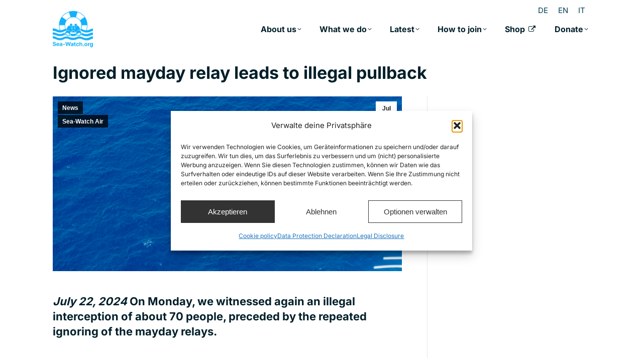

--- FILE ---
content_type: text/html; charset=UTF-8
request_url: https://sea-watch.org/en/ignored-mayday-relay-leads-to-illegal-pullback/
body_size: 32986
content:
<!DOCTYPE html> 
<html lang="en-US" class="no-js"> 
<head>
<meta charset="UTF-8" />
<script data-cfasync="false">if(navigator.userAgent.match(/MSIE|Internet Explorer/i)||navigator.userAgent.match(/Trident\/7\..*?rv:11/i)){var href=document.location.href;if(!href.match(/[?&]iebrowser/)){if(href.indexOf("?")==-1){if(href.indexOf("#")==-1){document.location.href=href+"?iebrowser=1"}else{document.location.href=href.replace("#","?iebrowser=1#")}}else{if(href.indexOf("#")==-1){document.location.href=href+"&iebrowser=1"}else{document.location.href=href.replace("#","&iebrowser=1#")}}}}</script>
<script data-cfasync="false">class FVMLoader{constructor(e){this.triggerEvents=e,this.eventOptions={passive:!0},this.userEventListener=this.triggerListener.bind(this),this.delayedScripts={normal:[],async:[],defer:[]},this.allJQueries=[]}_addUserInteractionListener(e){this.triggerEvents.forEach(t=>window.addEventListener(t,e.userEventListener,e.eventOptions))}_removeUserInteractionListener(e){this.triggerEvents.forEach(t=>window.removeEventListener(t,e.userEventListener,e.eventOptions))}triggerListener(){this._removeUserInteractionListener(this),"loading"===document.readyState?document.addEventListener("DOMContentLoaded",this._loadEverythingNow.bind(this)):this._loadEverythingNow()}async _loadEverythingNow(){this._runAllDelayedCSS(),this._delayEventListeners(),this._delayJQueryReady(this),this._handleDocumentWrite(),this._registerAllDelayedScripts(),await this._loadScriptsFromList(this.delayedScripts.normal),await this._loadScriptsFromList(this.delayedScripts.defer),await this._loadScriptsFromList(this.delayedScripts.async),await this._triggerDOMContentLoaded(),await this._triggerWindowLoad(),window.dispatchEvent(new Event("wpr-allScriptsLoaded"))}_registerAllDelayedScripts(){document.querySelectorAll("script[type=fvmdelay]").forEach(e=>{e.hasAttribute("src")?e.hasAttribute("async")&&!1!==e.async?this.delayedScripts.async.push(e):e.hasAttribute("defer")&&!1!==e.defer||"module"===e.getAttribute("data-type")?this.delayedScripts.defer.push(e):this.delayedScripts.normal.push(e):this.delayedScripts.normal.push(e)})}_runAllDelayedCSS(){document.querySelectorAll("link[rel=fvmdelay]").forEach(e=>{e.setAttribute("rel","stylesheet")})}async _transformScript(e){return await this._requestAnimFrame(),new Promise(t=>{const n=document.createElement("script");let r;[...e.attributes].forEach(e=>{let t=e.nodeName;"type"!==t&&("data-type"===t&&(t="type",r=e.nodeValue),n.setAttribute(t,e.nodeValue))}),e.hasAttribute("src")?(n.addEventListener("load",t),n.addEventListener("error",t)):(n.text=e.text,t()),e.parentNode.replaceChild(n,e)})}async _loadScriptsFromList(e){const t=e.shift();return t?(await this._transformScript(t),this._loadScriptsFromList(e)):Promise.resolve()}_delayEventListeners(){let e={};function t(t,n){!function(t){function n(n){return e[t].eventsToRewrite.indexOf(n)>=0?"wpr-"+n:n}e[t]||(e[t]={originalFunctions:{add:t.addEventListener,remove:t.removeEventListener},eventsToRewrite:[]},t.addEventListener=function(){arguments[0]=n(arguments[0]),e[t].originalFunctions.add.apply(t,arguments)},t.removeEventListener=function(){arguments[0]=n(arguments[0]),e[t].originalFunctions.remove.apply(t,arguments)})}(t),e[t].eventsToRewrite.push(n)}function n(e,t){let n=e[t];Object.defineProperty(e,t,{get:()=>n||function(){},set(r){e["wpr"+t]=n=r}})}t(document,"DOMContentLoaded"),t(window,"DOMContentLoaded"),t(window,"load"),t(window,"pageshow"),t(document,"readystatechange"),n(document,"onreadystatechange"),n(window,"onload"),n(window,"onpageshow")}_delayJQueryReady(e){let t=window.jQuery;Object.defineProperty(window,"jQuery",{get:()=>t,set(n){if(n&&n.fn&&!e.allJQueries.includes(n)){n.fn.ready=n.fn.init.prototype.ready=function(t){e.domReadyFired?t.bind(document)(n):document.addEventListener("DOMContentLoaded2",()=>t.bind(document)(n))};const t=n.fn.on;n.fn.on=n.fn.init.prototype.on=function(){if(this[0]===window){function e(e){return e.split(" ").map(e=>"load"===e||0===e.indexOf("load.")?"wpr-jquery-load":e).join(" ")}"string"==typeof arguments[0]||arguments[0]instanceof String?arguments[0]=e(arguments[0]):"object"==typeof arguments[0]&&Object.keys(arguments[0]).forEach(t=>{delete Object.assign(arguments[0],{[e(t)]:arguments[0][t]})[t]})}return t.apply(this,arguments),this},e.allJQueries.push(n)}t=n}})}async _triggerDOMContentLoaded(){this.domReadyFired=!0,await this._requestAnimFrame(),document.dispatchEvent(new Event("DOMContentLoaded2")),await this._requestAnimFrame(),window.dispatchEvent(new Event("DOMContentLoaded2")),await this._requestAnimFrame(),document.dispatchEvent(new Event("wpr-readystatechange")),await this._requestAnimFrame(),document.wpronreadystatechange&&document.wpronreadystatechange()}async _triggerWindowLoad(){await this._requestAnimFrame(),window.dispatchEvent(new Event("wpr-load")),await this._requestAnimFrame(),window.wpronload&&window.wpronload(),await this._requestAnimFrame(),this.allJQueries.forEach(e=>e(window).trigger("wpr-jquery-load")),window.dispatchEvent(new Event("wpr-pageshow")),await this._requestAnimFrame(),window.wpronpageshow&&window.wpronpageshow()}_handleDocumentWrite(){const e=new Map;document.write=document.writeln=function(t){const n=document.currentScript,r=document.createRange(),i=n.parentElement;let a=e.get(n);void 0===a&&(a=n.nextSibling,e.set(n,a));const s=document.createDocumentFragment();r.setStart(s,0),s.appendChild(r.createContextualFragment(t)),i.insertBefore(s,a)}}async _requestAnimFrame(){return new Promise(e=>requestAnimationFrame(e))}static run(){const e=new FVMLoader(["keydown","mousemove","touchmove","touchstart","touchend","wheel"]);e._addUserInteractionListener(e)}}FVMLoader.run();</script>
<meta name="viewport" content="width=device-width, initial-scale=1, maximum-scale=1, user-scalable=0"/>
<meta name="theme-color" content="#17affa"/>
<meta name='robots' content='index, follow, max-image-preview:large, max-snippet:-1, max-video-preview:-1' /><title>Ignored mayday relay leads to illegal pullback &#8226; Sea-Watch e.V.</title>
<link rel="canonical" href="https://sea-watch.org/en/ignored-mayday-relay-leads-to-illegal-pullback/" />
<meta property="og:locale" content="en_US" />
<meta property="og:type" content="article" />
<meta property="og:title" content="Ignored mayday relay leads to illegal pullback &#8226; Sea-Watch e.V." />
<meta property="og:description" content="July 22, 2024 On Monday, we witnessed again an illegal interception of about 70 people, preceded by the repeated ignoring of the mayday relays. &nbsp; About 70 people tried to flee Libya in hopes of reaching Europe. We knew about their possible position and called the nearby merchant vessel MARIDIVE 703, asking whether the crew&hellip;" />
<meta property="og:url" content="https://sea-watch.org/en/ignored-mayday-relay-leads-to-illegal-pullback/" />
<meta property="og:site_name" content="Sea-Watch e.V." />
<meta property="article:publisher" content="https://www.facebook.com/seawatchprojekt" />
<meta property="article:published_time" content="2024-07-22T11:28:07+00:00" />
<meta property="article:modified_time" content="2024-07-24T15:30:38+00:00" />
<meta property="og:image" content="https://sea-watch.org/wp-content/uploads/2024/07/23_20240722_paulloviswagner_3854-3-1280x853.png" />
<meta property="og:image:width" content="1280" />
<meta property="og:image:height" content="853" />
<meta property="og:image:type" content="image/png" />
<meta name="author" content="Luna Wolf" />
<meta name="twitter:card" content="summary_large_image" />
<meta name="twitter:creator" content="@seawatchcrew" />
<meta name="twitter:site" content="@seawatchcrew" />
<meta name="twitter:label1" content="Written by" />
<meta name="twitter:data1" content="Luna Wolf" />
<meta name="twitter:label2" content="Est. reading time" />
<meta name="twitter:data2" content="3 minutes" />
<script type="application/ld+json" class="yoast-schema-graph">{"@context":"https://schema.org","@graph":[{"@type":"Article","@id":"https://sea-watch.org/en/ignored-mayday-relay-leads-to-illegal-pullback/#article","isPartOf":{"@id":"https://sea-watch.org/en/ignored-mayday-relay-leads-to-illegal-pullback/"},"author":{"name":"Luna Wolf","@id":"https://sea-watch.org/en/#/schema/person/aa30d1c31ac705207e9d13f2b9c61172"},"headline":"Ignored mayday relay leads to illegal pullback","datePublished":"2024-07-22T11:28:07+00:00","dateModified":"2024-07-24T15:30:38+00:00","mainEntityOfPage":{"@id":"https://sea-watch.org/en/ignored-mayday-relay-leads-to-illegal-pullback/"},"wordCount":336,"publisher":{"@id":"https://sea-watch.org/en/#organization"},"image":{"@id":"https://sea-watch.org/en/ignored-mayday-relay-leads-to-illegal-pullback/#primaryimage"},"thumbnailUrl":"https://sea-watch.org/wp-content/uploads/2024/07/23_20240722_paulloviswagner_3854-3.png","articleSection":["News","Sea-Watch Air"],"inLanguage":"en-US"},{"@type":"WebPage","@id":"https://sea-watch.org/en/ignored-mayday-relay-leads-to-illegal-pullback/","url":"https://sea-watch.org/en/ignored-mayday-relay-leads-to-illegal-pullback/","name":"Ignored mayday relay leads to illegal pullback &#8226; Sea-Watch e.V.","isPartOf":{"@id":"https://sea-watch.org/en/#website"},"primaryImageOfPage":{"@id":"https://sea-watch.org/en/ignored-mayday-relay-leads-to-illegal-pullback/#primaryimage"},"image":{"@id":"https://sea-watch.org/en/ignored-mayday-relay-leads-to-illegal-pullback/#primaryimage"},"thumbnailUrl":"https://sea-watch.org/wp-content/uploads/2024/07/23_20240722_paulloviswagner_3854-3.png","datePublished":"2024-07-22T11:28:07+00:00","dateModified":"2024-07-24T15:30:38+00:00","breadcrumb":{"@id":"https://sea-watch.org/en/ignored-mayday-relay-leads-to-illegal-pullback/#breadcrumb"},"inLanguage":"en-US","potentialAction":[{"@type":"ReadAction","target":["https://sea-watch.org/en/ignored-mayday-relay-leads-to-illegal-pullback/"]}]},{"@type":"ImageObject","inLanguage":"en-US","@id":"https://sea-watch.org/en/ignored-mayday-relay-leads-to-illegal-pullback/#primaryimage","url":"https://sea-watch.org/wp-content/uploads/2024/07/23_20240722_paulloviswagner_3854-3.png","contentUrl":"https://sea-watch.org/wp-content/uploads/2024/07/23_20240722_paulloviswagner_3854-3.png","width":2560,"height":1707,"caption":"So-called Libyan coastguard pulling back about 70 people"},{"@type":"BreadcrumbList","@id":"https://sea-watch.org/en/ignored-mayday-relay-leads-to-illegal-pullback/#breadcrumb","itemListElement":[{"@type":"ListItem","position":1,"name":"Startseite","item":"https://sea-watch.org/en/"},{"@type":"ListItem","position":2,"name":"Ignored mayday relay leads to illegal pullback"}]},{"@type":"WebSite","@id":"https://sea-watch.org/en/#website","url":"https://sea-watch.org/en/","name":"Sea-Watch e.V.","description":"Zivile Seenotrettung von Flüchtenden an Europas Grenzen","publisher":{"@id":"https://sea-watch.org/en/#organization"},"potentialAction":[{"@type":"SearchAction","target":{"@type":"EntryPoint","urlTemplate":"https://sea-watch.org/en/?s={search_term_string}"},"query-input":{"@type":"PropertyValueSpecification","valueRequired":true,"valueName":"search_term_string"}}],"inLanguage":"en-US"},{"@type":"Organization","@id":"https://sea-watch.org/en/#organization","name":"Sea-Watch e.V.","url":"https://sea-watch.org/en/","logo":{"@type":"ImageObject","inLanguage":"en-US","@id":"https://sea-watch.org/en/#/schema/logo/image/","url":"https://sea-watch.org/wp-content/uploads/2017/05/sea-watch_logo_1024.png","contentUrl":"https://sea-watch.org/wp-content/uploads/2017/05/sea-watch_logo_1024.png","width":1024,"height":1024,"caption":"Sea-Watch e.V."},"image":{"@id":"https://sea-watch.org/en/#/schema/logo/image/"},"sameAs":["https://www.facebook.com/seawatchprojekt","https://x.com/seawatchcrew","https://www.youtube.com/seawatchinternational"]},{"@type":"Person","@id":"https://sea-watch.org/en/#/schema/person/aa30d1c31ac705207e9d13f2b9c61172","name":"Luna Wolf"}]}</script>
<link rel="alternate" type="application/rss+xml" title="Sea-Watch e.V. &raquo; Feed" href="https://sea-watch.org/en/feed/" />
<link rel="alternate" type="application/rss+xml" title="Sea-Watch e.V. &raquo; Comments Feed" href="https://sea-watch.org/en/comments/feed/" />
<link rel="preload" fetchpriority="low" id="fvmfonts-css" href="https://sea-watch.org/wp-content/cache/fvm/min/1767700556-css47651274226e8621541efbc5aeb7d71fe16443694159e93e99a6fdd070b7b.css" as="style" media="all" onload="this.rel='stylesheet';this.onload=null"> 
<link rel="profile" href="https://gmpg.org/xfn/11" /> 
<script id="omgf-pro-remove-async-google-fonts" src="[data-uri]"></script>
<style id='wp-img-auto-sizes-contain-inline-css' media="all">img:is([sizes=auto i],[sizes^="auto," i]){contain-intrinsic-size:3000px 1500px}</style> 
<link rel='stylesheet' id='wp-block-library-css' href='https://sea-watch.org/wp-content/cache/fvm/min/1767700556-css948bb49209ee9aa974d26c67256042943deca302e7c4c4fbaea9bd4b0e5ef.css' media='all' /> 
<style id='wp-block-heading-inline-css' media="all">h1:where(.wp-block-heading).has-background,h2:where(.wp-block-heading).has-background,h3:where(.wp-block-heading).has-background,h4:where(.wp-block-heading).has-background,h5:where(.wp-block-heading).has-background,h6:where(.wp-block-heading).has-background{padding:1.25em 2.375em}h1.has-text-align-left[style*=writing-mode]:where([style*=vertical-lr]),h1.has-text-align-right[style*=writing-mode]:where([style*=vertical-rl]),h2.has-text-align-left[style*=writing-mode]:where([style*=vertical-lr]),h2.has-text-align-right[style*=writing-mode]:where([style*=vertical-rl]),h3.has-text-align-left[style*=writing-mode]:where([style*=vertical-lr]),h3.has-text-align-right[style*=writing-mode]:where([style*=vertical-rl]),h4.has-text-align-left[style*=writing-mode]:where([style*=vertical-lr]),h4.has-text-align-right[style*=writing-mode]:where([style*=vertical-rl]),h5.has-text-align-left[style*=writing-mode]:where([style*=vertical-lr]),h5.has-text-align-right[style*=writing-mode]:where([style*=vertical-rl]),h6.has-text-align-left[style*=writing-mode]:where([style*=vertical-lr]),h6.has-text-align-right[style*=writing-mode]:where([style*=vertical-rl]){rotate:180deg}</style> 
<style id='wp-block-image-inline-css' media="all">.wp-block-image>a,.wp-block-image>figure>a{display:inline-block}.wp-block-image img{box-sizing:border-box;height:auto;max-width:100%;vertical-align:bottom}@media not (prefers-reduced-motion){.wp-block-image img.hide{visibility:hidden}.wp-block-image img.show{animation:show-content-image .4s}}.wp-block-image[style*=border-radius] img,.wp-block-image[style*=border-radius]>a{border-radius:inherit}.wp-block-image.has-custom-border img{box-sizing:border-box}.wp-block-image.aligncenter{text-align:center}.wp-block-image.alignfull>a,.wp-block-image.alignwide>a{width:100%}.wp-block-image.alignfull img,.wp-block-image.alignwide img{height:auto;width:100%}.wp-block-image .aligncenter,.wp-block-image .alignleft,.wp-block-image .alignright,.wp-block-image.aligncenter,.wp-block-image.alignleft,.wp-block-image.alignright{display:table}.wp-block-image .aligncenter>figcaption,.wp-block-image .alignleft>figcaption,.wp-block-image .alignright>figcaption,.wp-block-image.aligncenter>figcaption,.wp-block-image.alignleft>figcaption,.wp-block-image.alignright>figcaption{caption-side:bottom;display:table-caption}.wp-block-image .alignleft{float:left;margin:.5em 1em .5em 0}.wp-block-image .alignright{float:right;margin:.5em 0 .5em 1em}.wp-block-image .aligncenter{margin-left:auto;margin-right:auto}.wp-block-image :where(figcaption){margin-bottom:1em;margin-top:.5em}.wp-block-image.is-style-circle-mask img{border-radius:9999px}@supports ((-webkit-mask-image:none) or (mask-image:none)) or (-webkit-mask-image:none){.wp-block-image.is-style-circle-mask img{border-radius:0;-webkit-mask-image:url('data:image/svg+xml;utf8,<svg viewBox="0 0 100 100" xmlns="http://www.w3.org/2000/svg"><circle cx="50" cy="50" r="50"/></svg>');mask-image:url('data:image/svg+xml;utf8,<svg viewBox="0 0 100 100" xmlns="http://www.w3.org/2000/svg"><circle cx="50" cy="50" r="50"/></svg>');mask-mode:alpha;-webkit-mask-position:center;mask-position:center;-webkit-mask-repeat:no-repeat;mask-repeat:no-repeat;-webkit-mask-size:contain;mask-size:contain}}:root :where(.wp-block-image.is-style-rounded img,.wp-block-image .is-style-rounded img){border-radius:9999px}.wp-block-image figure{margin:0}.wp-lightbox-container{display:flex;flex-direction:column;position:relative}.wp-lightbox-container img{cursor:zoom-in}.wp-lightbox-container img:hover+button{opacity:1}.wp-lightbox-container button{align-items:center;backdrop-filter:blur(16px) saturate(180%);background-color:#5a5a5a40;border:none;border-radius:4px;cursor:zoom-in;display:flex;height:20px;justify-content:center;opacity:0;padding:0;position:absolute;right:16px;text-align:center;top:16px;width:20px;z-index:100}@media not (prefers-reduced-motion){.wp-lightbox-container button{transition:opacity .2s ease}}.wp-lightbox-container button:focus-visible{outline:3px auto #5a5a5a40;outline:3px auto -webkit-focus-ring-color;outline-offset:3px}.wp-lightbox-container button:hover{cursor:pointer;opacity:1}.wp-lightbox-container button:focus{opacity:1}.wp-lightbox-container button:focus,.wp-lightbox-container button:hover,.wp-lightbox-container button:not(:hover):not(:active):not(.has-background){background-color:#5a5a5a40;border:none}.wp-lightbox-overlay{box-sizing:border-box;cursor:zoom-out;height:100vh;left:0;overflow:hidden;position:fixed;top:0;visibility:hidden;width:100%;z-index:100000}.wp-lightbox-overlay .close-button{align-items:center;cursor:pointer;display:flex;justify-content:center;min-height:40px;min-width:40px;padding:0;position:absolute;right:calc(env(safe-area-inset-right) + 16px);top:calc(env(safe-area-inset-top) + 16px);z-index:5000000}.wp-lightbox-overlay .close-button:focus,.wp-lightbox-overlay .close-button:hover,.wp-lightbox-overlay .close-button:not(:hover):not(:active):not(.has-background){background:none;border:none}.wp-lightbox-overlay .lightbox-image-container{height:var(--wp--lightbox-container-height);left:50%;overflow:hidden;position:absolute;top:50%;transform:translate(-50%,-50%);transform-origin:top left;width:var(--wp--lightbox-container-width);z-index:9999999999}.wp-lightbox-overlay .wp-block-image{align-items:center;box-sizing:border-box;display:flex;height:100%;justify-content:center;margin:0;position:relative;transform-origin:0 0;width:100%;z-index:3000000}.wp-lightbox-overlay .wp-block-image img{height:var(--wp--lightbox-image-height);min-height:var(--wp--lightbox-image-height);min-width:var(--wp--lightbox-image-width);width:var(--wp--lightbox-image-width)}.wp-lightbox-overlay .wp-block-image figcaption{display:none}.wp-lightbox-overlay button{background:none;border:none}.wp-lightbox-overlay .scrim{background-color:#fff;height:100%;opacity:.9;position:absolute;width:100%;z-index:2000000}.wp-lightbox-overlay.active{visibility:visible}@media not (prefers-reduced-motion){.wp-lightbox-overlay.active{animation:turn-on-visibility .25s both}.wp-lightbox-overlay.active img{animation:turn-on-visibility .35s both}.wp-lightbox-overlay.show-closing-animation:not(.active){animation:turn-off-visibility .35s both}.wp-lightbox-overlay.show-closing-animation:not(.active) img{animation:turn-off-visibility .25s both}.wp-lightbox-overlay.zoom.active{animation:none;opacity:1;visibility:visible}.wp-lightbox-overlay.zoom.active .lightbox-image-container{animation:lightbox-zoom-in .4s}.wp-lightbox-overlay.zoom.active .lightbox-image-container img{animation:none}.wp-lightbox-overlay.zoom.active .scrim{animation:turn-on-visibility .4s forwards}.wp-lightbox-overlay.zoom.show-closing-animation:not(.active){animation:none}.wp-lightbox-overlay.zoom.show-closing-animation:not(.active) .lightbox-image-container{animation:lightbox-zoom-out .4s}.wp-lightbox-overlay.zoom.show-closing-animation:not(.active) .lightbox-image-container img{animation:none}.wp-lightbox-overlay.zoom.show-closing-animation:not(.active) .scrim{animation:turn-off-visibility .4s forwards}}@keyframes show-content-image{0%{visibility:hidden}99%{visibility:hidden}to{visibility:visible}}@keyframes turn-on-visibility{0%{opacity:0}to{opacity:1}}@keyframes turn-off-visibility{0%{opacity:1;visibility:visible}99%{opacity:0;visibility:visible}to{opacity:0;visibility:hidden}}@keyframes lightbox-zoom-in{0%{transform:translate(calc((-100vw + var(--wp--lightbox-scrollbar-width))/2 + var(--wp--lightbox-initial-left-position)),calc(-50vh + var(--wp--lightbox-initial-top-position))) scale(var(--wp--lightbox-scale))}to{transform:translate(-50%,-50%) scale(1)}}@keyframes lightbox-zoom-out{0%{transform:translate(-50%,-50%) scale(1);visibility:visible}99%{visibility:visible}to{transform:translate(calc((-100vw + var(--wp--lightbox-scrollbar-width))/2 + var(--wp--lightbox-initial-left-position)),calc(-50vh + var(--wp--lightbox-initial-top-position))) scale(var(--wp--lightbox-scale));visibility:hidden}}</style> 
<style id='wp-block-image-theme-inline-css' media="all">:root :where(.wp-block-image figcaption){color:#555;font-size:13px;text-align:center}.is-dark-theme :root :where(.wp-block-image figcaption){color:#ffffffa6}.wp-block-image{margin:0 0 1em}</style> 
<style id='wp-block-columns-inline-css' media="all">.wp-block-columns{box-sizing:border-box;display:flex;flex-wrap:wrap!important}@media (min-width:782px){.wp-block-columns{flex-wrap:nowrap!important}}.wp-block-columns{align-items:normal!important}.wp-block-columns.are-vertically-aligned-top{align-items:flex-start}.wp-block-columns.are-vertically-aligned-center{align-items:center}.wp-block-columns.are-vertically-aligned-bottom{align-items:flex-end}@media (max-width:781px){.wp-block-columns:not(.is-not-stacked-on-mobile)>.wp-block-column{flex-basis:100%!important}}@media (min-width:782px){.wp-block-columns:not(.is-not-stacked-on-mobile)>.wp-block-column{flex-basis:0%;flex-grow:1}.wp-block-columns:not(.is-not-stacked-on-mobile)>.wp-block-column[style*=flex-basis]{flex-grow:0}}.wp-block-columns.is-not-stacked-on-mobile{flex-wrap:nowrap!important}.wp-block-columns.is-not-stacked-on-mobile>.wp-block-column{flex-basis:0%;flex-grow:1}.wp-block-columns.is-not-stacked-on-mobile>.wp-block-column[style*=flex-basis]{flex-grow:0}:where(.wp-block-columns){margin-bottom:1.75em}:where(.wp-block-columns.has-background){padding:1.25em 2.375em}.wp-block-column{flex-grow:1;min-width:0;overflow-wrap:break-word;word-break:break-word}.wp-block-column.is-vertically-aligned-top{align-self:flex-start}.wp-block-column.is-vertically-aligned-center{align-self:center}.wp-block-column.is-vertically-aligned-bottom{align-self:flex-end}.wp-block-column.is-vertically-aligned-stretch{align-self:stretch}.wp-block-column.is-vertically-aligned-bottom,.wp-block-column.is-vertically-aligned-center,.wp-block-column.is-vertically-aligned-top{width:100%}</style> 
<style id='wp-block-group-inline-css' media="all">.wp-block-group{box-sizing:border-box}:where(.wp-block-group.wp-block-group-is-layout-constrained){position:relative}</style> 
<style id='wp-block-group-theme-inline-css' media="all">:where(.wp-block-group.has-background){padding:1.25em 2.375em}</style> 
<style id='wp-block-paragraph-inline-css' media="all">.is-small-text{font-size:.875em}.is-regular-text{font-size:1em}.is-large-text{font-size:2.25em}.is-larger-text{font-size:3em}.has-drop-cap:not(:focus):first-letter{float:left;font-size:8.4em;font-style:normal;font-weight:100;line-height:.68;margin:.05em .1em 0 0;text-transform:uppercase}body.rtl .has-drop-cap:not(:focus):first-letter{float:none;margin-left:.1em}p.has-drop-cap.has-background{overflow:hidden}:root :where(p.has-background){padding:1.25em 2.375em}:where(p.has-text-color:not(.has-link-color)) a{color:inherit}p.has-text-align-left[style*="writing-mode:vertical-lr"],p.has-text-align-right[style*="writing-mode:vertical-rl"]{rotate:180deg}</style> 
<style id='wp-block-social-links-inline-css' media="all">.wp-block-social-links{background:none;box-sizing:border-box;margin-left:0;padding-left:0;padding-right:0;text-indent:0}.wp-block-social-links .wp-social-link a,.wp-block-social-links .wp-social-link a:hover{border-bottom:0;box-shadow:none;text-decoration:none}.wp-block-social-links .wp-social-link svg{height:1em;width:1em}.wp-block-social-links .wp-social-link span:not(.screen-reader-text){font-size:.65em;margin-left:.5em;margin-right:.5em}.wp-block-social-links.has-small-icon-size{font-size:16px}.wp-block-social-links,.wp-block-social-links.has-normal-icon-size{font-size:24px}.wp-block-social-links.has-large-icon-size{font-size:36px}.wp-block-social-links.has-huge-icon-size{font-size:48px}.wp-block-social-links.aligncenter{display:flex;justify-content:center}.wp-block-social-links.alignright{justify-content:flex-end}.wp-block-social-link{border-radius:9999px;display:block}@media not (prefers-reduced-motion){.wp-block-social-link{transition:transform .1s ease}}.wp-block-social-link{height:auto}.wp-block-social-link a{align-items:center;display:flex;line-height:0}.wp-block-social-link:hover{transform:scale(1.1)}.wp-block-social-links .wp-block-social-link.wp-social-link{display:inline-block;margin:0;padding:0}.wp-block-social-links .wp-block-social-link.wp-social-link .wp-block-social-link-anchor,.wp-block-social-links .wp-block-social-link.wp-social-link .wp-block-social-link-anchor svg,.wp-block-social-links .wp-block-social-link.wp-social-link .wp-block-social-link-anchor:active,.wp-block-social-links .wp-block-social-link.wp-social-link .wp-block-social-link-anchor:hover,.wp-block-social-links .wp-block-social-link.wp-social-link .wp-block-social-link-anchor:visited{color:currentColor;fill:currentColor}:where(.wp-block-social-links:not(.is-style-logos-only)) .wp-social-link{background-color:#f0f0f0;color:#444}:where(.wp-block-social-links:not(.is-style-logos-only)) .wp-social-link-amazon{background-color:#f90;color:#fff}:where(.wp-block-social-links:not(.is-style-logos-only)) .wp-social-link-bandcamp{background-color:#1ea0c3;color:#fff}:where(.wp-block-social-links:not(.is-style-logos-only)) .wp-social-link-behance{background-color:#0757fe;color:#fff}:where(.wp-block-social-links:not(.is-style-logos-only)) .wp-social-link-bluesky{background-color:#0a7aff;color:#fff}:where(.wp-block-social-links:not(.is-style-logos-only)) .wp-social-link-codepen{background-color:#1e1f26;color:#fff}:where(.wp-block-social-links:not(.is-style-logos-only)) .wp-social-link-deviantart{background-color:#02e49b;color:#fff}:where(.wp-block-social-links:not(.is-style-logos-only)) .wp-social-link-discord{background-color:#5865f2;color:#fff}:where(.wp-block-social-links:not(.is-style-logos-only)) .wp-social-link-dribbble{background-color:#e94c89;color:#fff}:where(.wp-block-social-links:not(.is-style-logos-only)) .wp-social-link-dropbox{background-color:#4280ff;color:#fff}:where(.wp-block-social-links:not(.is-style-logos-only)) .wp-social-link-etsy{background-color:#f45800;color:#fff}:where(.wp-block-social-links:not(.is-style-logos-only)) .wp-social-link-facebook{background-color:#0866ff;color:#fff}:where(.wp-block-social-links:not(.is-style-logos-only)) .wp-social-link-fivehundredpx{background-color:#000;color:#fff}:where(.wp-block-social-links:not(.is-style-logos-only)) .wp-social-link-flickr{background-color:#0461dd;color:#fff}:where(.wp-block-social-links:not(.is-style-logos-only)) .wp-social-link-foursquare{background-color:#e65678;color:#fff}:where(.wp-block-social-links:not(.is-style-logos-only)) .wp-social-link-github{background-color:#24292d;color:#fff}:where(.wp-block-social-links:not(.is-style-logos-only)) .wp-social-link-goodreads{background-color:#eceadd;color:#382110}:where(.wp-block-social-links:not(.is-style-logos-only)) .wp-social-link-google{background-color:#ea4434;color:#fff}:where(.wp-block-social-links:not(.is-style-logos-only)) .wp-social-link-gravatar{background-color:#1d4fc4;color:#fff}:where(.wp-block-social-links:not(.is-style-logos-only)) .wp-social-link-instagram{background-color:#f00075;color:#fff}:where(.wp-block-social-links:not(.is-style-logos-only)) .wp-social-link-lastfm{background-color:#e21b24;color:#fff}:where(.wp-block-social-links:not(.is-style-logos-only)) .wp-social-link-linkedin{background-color:#0d66c2;color:#fff}:where(.wp-block-social-links:not(.is-style-logos-only)) .wp-social-link-mastodon{background-color:#3288d4;color:#fff}:where(.wp-block-social-links:not(.is-style-logos-only)) .wp-social-link-medium{background-color:#000;color:#fff}:where(.wp-block-social-links:not(.is-style-logos-only)) .wp-social-link-meetup{background-color:#f6405f;color:#fff}:where(.wp-block-social-links:not(.is-style-logos-only)) .wp-social-link-patreon{background-color:#000;color:#fff}:where(.wp-block-social-links:not(.is-style-logos-only)) .wp-social-link-pinterest{background-color:#e60122;color:#fff}:where(.wp-block-social-links:not(.is-style-logos-only)) .wp-social-link-pocket{background-color:#ef4155;color:#fff}:where(.wp-block-social-links:not(.is-style-logos-only)) .wp-social-link-reddit{background-color:#ff4500;color:#fff}:where(.wp-block-social-links:not(.is-style-logos-only)) .wp-social-link-skype{background-color:#0478d7;color:#fff}:where(.wp-block-social-links:not(.is-style-logos-only)) .wp-social-link-snapchat{background-color:#fefc00;color:#fff;stroke:#000}:where(.wp-block-social-links:not(.is-style-logos-only)) .wp-social-link-soundcloud{background-color:#ff5600;color:#fff}:where(.wp-block-social-links:not(.is-style-logos-only)) .wp-social-link-spotify{background-color:#1bd760;color:#fff}:where(.wp-block-social-links:not(.is-style-logos-only)) .wp-social-link-telegram{background-color:#2aabee;color:#fff}:where(.wp-block-social-links:not(.is-style-logos-only)) .wp-social-link-threads{background-color:#000;color:#fff}:where(.wp-block-social-links:not(.is-style-logos-only)) .wp-social-link-tiktok{background-color:#000;color:#fff}:where(.wp-block-social-links:not(.is-style-logos-only)) .wp-social-link-tumblr{background-color:#011835;color:#fff}:where(.wp-block-social-links:not(.is-style-logos-only)) .wp-social-link-twitch{background-color:#6440a4;color:#fff}:where(.wp-block-social-links:not(.is-style-logos-only)) .wp-social-link-twitter{background-color:#1da1f2;color:#fff}:where(.wp-block-social-links:not(.is-style-logos-only)) .wp-social-link-vimeo{background-color:#1eb7ea;color:#fff}:where(.wp-block-social-links:not(.is-style-logos-only)) .wp-social-link-vk{background-color:#4680c2;color:#fff}:where(.wp-block-social-links:not(.is-style-logos-only)) .wp-social-link-wordpress{background-color:#3499cd;color:#fff}:where(.wp-block-social-links:not(.is-style-logos-only)) .wp-social-link-whatsapp{background-color:#25d366;color:#fff}:where(.wp-block-social-links:not(.is-style-logos-only)) .wp-social-link-x{background-color:#000;color:#fff}:where(.wp-block-social-links:not(.is-style-logos-only)) .wp-social-link-yelp{background-color:#d32422;color:#fff}:where(.wp-block-social-links:not(.is-style-logos-only)) .wp-social-link-youtube{background-color:red;color:#fff}:where(.wp-block-social-links.is-style-logos-only) .wp-social-link{background:none}:where(.wp-block-social-links.is-style-logos-only) .wp-social-link svg{height:1.25em;width:1.25em}:where(.wp-block-social-links.is-style-logos-only) .wp-social-link-amazon{color:#f90}:where(.wp-block-social-links.is-style-logos-only) .wp-social-link-bandcamp{color:#1ea0c3}:where(.wp-block-social-links.is-style-logos-only) .wp-social-link-behance{color:#0757fe}:where(.wp-block-social-links.is-style-logos-only) .wp-social-link-bluesky{color:#0a7aff}:where(.wp-block-social-links.is-style-logos-only) .wp-social-link-codepen{color:#1e1f26}:where(.wp-block-social-links.is-style-logos-only) .wp-social-link-deviantart{color:#02e49b}:where(.wp-block-social-links.is-style-logos-only) .wp-social-link-discord{color:#5865f2}:where(.wp-block-social-links.is-style-logos-only) .wp-social-link-dribbble{color:#e94c89}:where(.wp-block-social-links.is-style-logos-only) .wp-social-link-dropbox{color:#4280ff}:where(.wp-block-social-links.is-style-logos-only) .wp-social-link-etsy{color:#f45800}:where(.wp-block-social-links.is-style-logos-only) .wp-social-link-facebook{color:#0866ff}:where(.wp-block-social-links.is-style-logos-only) .wp-social-link-fivehundredpx{color:#000}:where(.wp-block-social-links.is-style-logos-only) .wp-social-link-flickr{color:#0461dd}:where(.wp-block-social-links.is-style-logos-only) .wp-social-link-foursquare{color:#e65678}:where(.wp-block-social-links.is-style-logos-only) .wp-social-link-github{color:#24292d}:where(.wp-block-social-links.is-style-logos-only) .wp-social-link-goodreads{color:#382110}:where(.wp-block-social-links.is-style-logos-only) .wp-social-link-google{color:#ea4434}:where(.wp-block-social-links.is-style-logos-only) .wp-social-link-gravatar{color:#1d4fc4}:where(.wp-block-social-links.is-style-logos-only) .wp-social-link-instagram{color:#f00075}:where(.wp-block-social-links.is-style-logos-only) .wp-social-link-lastfm{color:#e21b24}:where(.wp-block-social-links.is-style-logos-only) .wp-social-link-linkedin{color:#0d66c2}:where(.wp-block-social-links.is-style-logos-only) .wp-social-link-mastodon{color:#3288d4}:where(.wp-block-social-links.is-style-logos-only) .wp-social-link-medium{color:#000}:where(.wp-block-social-links.is-style-logos-only) .wp-social-link-meetup{color:#f6405f}:where(.wp-block-social-links.is-style-logos-only) .wp-social-link-patreon{color:#000}:where(.wp-block-social-links.is-style-logos-only) .wp-social-link-pinterest{color:#e60122}:where(.wp-block-social-links.is-style-logos-only) .wp-social-link-pocket{color:#ef4155}:where(.wp-block-social-links.is-style-logos-only) .wp-social-link-reddit{color:#ff4500}:where(.wp-block-social-links.is-style-logos-only) .wp-social-link-skype{color:#0478d7}:where(.wp-block-social-links.is-style-logos-only) .wp-social-link-snapchat{color:#fff;stroke:#000}:where(.wp-block-social-links.is-style-logos-only) .wp-social-link-soundcloud{color:#ff5600}:where(.wp-block-social-links.is-style-logos-only) .wp-social-link-spotify{color:#1bd760}:where(.wp-block-social-links.is-style-logos-only) .wp-social-link-telegram{color:#2aabee}:where(.wp-block-social-links.is-style-logos-only) .wp-social-link-threads{color:#000}:where(.wp-block-social-links.is-style-logos-only) .wp-social-link-tiktok{color:#000}:where(.wp-block-social-links.is-style-logos-only) .wp-social-link-tumblr{color:#011835}:where(.wp-block-social-links.is-style-logos-only) .wp-social-link-twitch{color:#6440a4}:where(.wp-block-social-links.is-style-logos-only) .wp-social-link-twitter{color:#1da1f2}:where(.wp-block-social-links.is-style-logos-only) .wp-social-link-vimeo{color:#1eb7ea}:where(.wp-block-social-links.is-style-logos-only) .wp-social-link-vk{color:#4680c2}:where(.wp-block-social-links.is-style-logos-only) .wp-social-link-whatsapp{color:#25d366}:where(.wp-block-social-links.is-style-logos-only) .wp-social-link-wordpress{color:#3499cd}:where(.wp-block-social-links.is-style-logos-only) .wp-social-link-x{color:#000}:where(.wp-block-social-links.is-style-logos-only) .wp-social-link-yelp{color:#d32422}:where(.wp-block-social-links.is-style-logos-only) .wp-social-link-youtube{color:red}.wp-block-social-links.is-style-pill-shape .wp-social-link{width:auto}:root :where(.wp-block-social-links .wp-social-link a){padding:.25em}:root :where(.wp-block-social-links.is-style-logos-only .wp-social-link a){padding:0}:root :where(.wp-block-social-links.is-style-pill-shape .wp-social-link a){padding-left:.6666666667em;padding-right:.6666666667em}.wp-block-social-links:not(.has-icon-color):not(.has-icon-background-color) .wp-social-link-snapchat .wp-block-social-link-label{color:#000}</style> 
<style id='global-styles-inline-css' media="all">:root{--wp--preset--aspect-ratio--square:1;--wp--preset--aspect-ratio--4-3:4/3;--wp--preset--aspect-ratio--3-4:3/4;--wp--preset--aspect-ratio--3-2:3/2;--wp--preset--aspect-ratio--2-3:2/3;--wp--preset--aspect-ratio--16-9:16/9;--wp--preset--aspect-ratio--9-16:9/16;--wp--preset--color--black:#000000;--wp--preset--color--cyan-bluish-gray:#abb8c3;--wp--preset--color--white:#FFF;--wp--preset--color--pale-pink:#f78da7;--wp--preset--color--vivid-red:#cf2e2e;--wp--preset--color--luminous-vivid-orange:#ff6900;--wp--preset--color--luminous-vivid-amber:#fcb900;--wp--preset--color--light-green-cyan:#7bdcb5;--wp--preset--color--vivid-green-cyan:#00d084;--wp--preset--color--pale-cyan-blue:#8ed1fc;--wp--preset--color--vivid-cyan-blue:#0693e3;--wp--preset--color--vivid-purple:#9b51e0;--wp--preset--color--accent:#17affa;--wp--preset--color--dark-gray:#111;--wp--preset--color--light-gray:#767676;--wp--preset--gradient--vivid-cyan-blue-to-vivid-purple:linear-gradient(135deg,rgb(6,147,227) 0%,rgb(155,81,224) 100%);--wp--preset--gradient--light-green-cyan-to-vivid-green-cyan:linear-gradient(135deg,rgb(122,220,180) 0%,rgb(0,208,130) 100%);--wp--preset--gradient--luminous-vivid-amber-to-luminous-vivid-orange:linear-gradient(135deg,rgb(252,185,0) 0%,rgb(255,105,0) 100%);--wp--preset--gradient--luminous-vivid-orange-to-vivid-red:linear-gradient(135deg,rgb(255,105,0) 0%,rgb(207,46,46) 100%);--wp--preset--gradient--very-light-gray-to-cyan-bluish-gray:linear-gradient(135deg,rgb(238,238,238) 0%,rgb(169,184,195) 100%);--wp--preset--gradient--cool-to-warm-spectrum:linear-gradient(135deg,rgb(74,234,220) 0%,rgb(151,120,209) 20%,rgb(207,42,186) 40%,rgb(238,44,130) 60%,rgb(251,105,98) 80%,rgb(254,248,76) 100%);--wp--preset--gradient--blush-light-purple:linear-gradient(135deg,rgb(255,206,236) 0%,rgb(152,150,240) 100%);--wp--preset--gradient--blush-bordeaux:linear-gradient(135deg,rgb(254,205,165) 0%,rgb(254,45,45) 50%,rgb(107,0,62) 100%);--wp--preset--gradient--luminous-dusk:linear-gradient(135deg,rgb(255,203,112) 0%,rgb(199,81,192) 50%,rgb(65,88,208) 100%);--wp--preset--gradient--pale-ocean:linear-gradient(135deg,rgb(255,245,203) 0%,rgb(182,227,212) 50%,rgb(51,167,181) 100%);--wp--preset--gradient--electric-grass:linear-gradient(135deg,rgb(202,248,128) 0%,rgb(113,206,126) 100%);--wp--preset--gradient--midnight:linear-gradient(135deg,rgb(2,3,129) 0%,rgb(40,116,252) 100%);--wp--preset--font-size--small:13px;--wp--preset--font-size--medium:20px;--wp--preset--font-size--large:36px;--wp--preset--font-size--x-large:42px;--wp--preset--spacing--20:0.44rem;--wp--preset--spacing--30:0.67rem;--wp--preset--spacing--40:1rem;--wp--preset--spacing--50:1.5rem;--wp--preset--spacing--60:2.25rem;--wp--preset--spacing--70:3.38rem;--wp--preset--spacing--80:5.06rem;--wp--preset--shadow--natural:6px 6px 9px rgba(0, 0, 0, 0.2);--wp--preset--shadow--deep:12px 12px 50px rgba(0, 0, 0, 0.4);--wp--preset--shadow--sharp:6px 6px 0px rgba(0, 0, 0, 0.2);--wp--preset--shadow--outlined:6px 6px 0px -3px rgb(255, 255, 255), 6px 6px rgb(0, 0, 0);--wp--preset--shadow--crisp:6px 6px 0px rgb(0, 0, 0)}:where(.is-layout-flex){gap:.5em}:where(.is-layout-grid){gap:.5em}body .is-layout-flex{display:flex}.is-layout-flex{flex-wrap:wrap;align-items:center}.is-layout-flex>:is(*,div){margin:0}body .is-layout-grid{display:grid}.is-layout-grid>:is(*,div){margin:0}:where(.wp-block-columns.is-layout-flex){gap:2em}:where(.wp-block-columns.is-layout-grid){gap:2em}:where(.wp-block-post-template.is-layout-flex){gap:1.25em}:where(.wp-block-post-template.is-layout-grid){gap:1.25em}.has-black-color{color:var(--wp--preset--color--black)!important}.has-cyan-bluish-gray-color{color:var(--wp--preset--color--cyan-bluish-gray)!important}.has-white-color{color:var(--wp--preset--color--white)!important}.has-pale-pink-color{color:var(--wp--preset--color--pale-pink)!important}.has-vivid-red-color{color:var(--wp--preset--color--vivid-red)!important}.has-luminous-vivid-orange-color{color:var(--wp--preset--color--luminous-vivid-orange)!important}.has-luminous-vivid-amber-color{color:var(--wp--preset--color--luminous-vivid-amber)!important}.has-light-green-cyan-color{color:var(--wp--preset--color--light-green-cyan)!important}.has-vivid-green-cyan-color{color:var(--wp--preset--color--vivid-green-cyan)!important}.has-pale-cyan-blue-color{color:var(--wp--preset--color--pale-cyan-blue)!important}.has-vivid-cyan-blue-color{color:var(--wp--preset--color--vivid-cyan-blue)!important}.has-vivid-purple-color{color:var(--wp--preset--color--vivid-purple)!important}.has-black-background-color{background-color:var(--wp--preset--color--black)!important}.has-cyan-bluish-gray-background-color{background-color:var(--wp--preset--color--cyan-bluish-gray)!important}.has-white-background-color{background-color:var(--wp--preset--color--white)!important}.has-pale-pink-background-color{background-color:var(--wp--preset--color--pale-pink)!important}.has-vivid-red-background-color{background-color:var(--wp--preset--color--vivid-red)!important}.has-luminous-vivid-orange-background-color{background-color:var(--wp--preset--color--luminous-vivid-orange)!important}.has-luminous-vivid-amber-background-color{background-color:var(--wp--preset--color--luminous-vivid-amber)!important}.has-light-green-cyan-background-color{background-color:var(--wp--preset--color--light-green-cyan)!important}.has-vivid-green-cyan-background-color{background-color:var(--wp--preset--color--vivid-green-cyan)!important}.has-pale-cyan-blue-background-color{background-color:var(--wp--preset--color--pale-cyan-blue)!important}.has-vivid-cyan-blue-background-color{background-color:var(--wp--preset--color--vivid-cyan-blue)!important}.has-vivid-purple-background-color{background-color:var(--wp--preset--color--vivid-purple)!important}.has-black-border-color{border-color:var(--wp--preset--color--black)!important}.has-cyan-bluish-gray-border-color{border-color:var(--wp--preset--color--cyan-bluish-gray)!important}.has-white-border-color{border-color:var(--wp--preset--color--white)!important}.has-pale-pink-border-color{border-color:var(--wp--preset--color--pale-pink)!important}.has-vivid-red-border-color{border-color:var(--wp--preset--color--vivid-red)!important}.has-luminous-vivid-orange-border-color{border-color:var(--wp--preset--color--luminous-vivid-orange)!important}.has-luminous-vivid-amber-border-color{border-color:var(--wp--preset--color--luminous-vivid-amber)!important}.has-light-green-cyan-border-color{border-color:var(--wp--preset--color--light-green-cyan)!important}.has-vivid-green-cyan-border-color{border-color:var(--wp--preset--color--vivid-green-cyan)!important}.has-pale-cyan-blue-border-color{border-color:var(--wp--preset--color--pale-cyan-blue)!important}.has-vivid-cyan-blue-border-color{border-color:var(--wp--preset--color--vivid-cyan-blue)!important}.has-vivid-purple-border-color{border-color:var(--wp--preset--color--vivid-purple)!important}.has-vivid-cyan-blue-to-vivid-purple-gradient-background{background:var(--wp--preset--gradient--vivid-cyan-blue-to-vivid-purple)!important}.has-light-green-cyan-to-vivid-green-cyan-gradient-background{background:var(--wp--preset--gradient--light-green-cyan-to-vivid-green-cyan)!important}.has-luminous-vivid-amber-to-luminous-vivid-orange-gradient-background{background:var(--wp--preset--gradient--luminous-vivid-amber-to-luminous-vivid-orange)!important}.has-luminous-vivid-orange-to-vivid-red-gradient-background{background:var(--wp--preset--gradient--luminous-vivid-orange-to-vivid-red)!important}.has-very-light-gray-to-cyan-bluish-gray-gradient-background{background:var(--wp--preset--gradient--very-light-gray-to-cyan-bluish-gray)!important}.has-cool-to-warm-spectrum-gradient-background{background:var(--wp--preset--gradient--cool-to-warm-spectrum)!important}.has-blush-light-purple-gradient-background{background:var(--wp--preset--gradient--blush-light-purple)!important}.has-blush-bordeaux-gradient-background{background:var(--wp--preset--gradient--blush-bordeaux)!important}.has-luminous-dusk-gradient-background{background:var(--wp--preset--gradient--luminous-dusk)!important}.has-pale-ocean-gradient-background{background:var(--wp--preset--gradient--pale-ocean)!important}.has-electric-grass-gradient-background{background:var(--wp--preset--gradient--electric-grass)!important}.has-midnight-gradient-background{background:var(--wp--preset--gradient--midnight)!important}.has-small-font-size{font-size:var(--wp--preset--font-size--small)!important}.has-medium-font-size{font-size:var(--wp--preset--font-size--medium)!important}.has-large-font-size{font-size:var(--wp--preset--font-size--large)!important}.has-x-large-font-size{font-size:var(--wp--preset--font-size--x-large)!important}:where(.wp-block-columns.is-layout-flex){gap:2em}:where(.wp-block-columns.is-layout-grid){gap:2em}</style> 
<style id='core-block-supports-inline-css' media="all">.wp-container-core-columns-is-layout-9d6595d7{flex-wrap:nowrap}</style> 
<style id='classic-theme-styles-inline-css' media="all">/*! This file is auto-generated */ .wp-block-button__link{color:#fff;background-color:#32373c;border-radius:9999px;box-shadow:none;text-decoration:none;padding:calc(.667em + 2px) calc(1.333em + 2px);font-size:1.125em}.wp-block-file__button{background:#32373c;color:#fff;text-decoration:none}</style> 
<link rel='stylesheet' id='cmplz-general-css' href='https://sea-watch.org/wp-content/cache/fvm/min/1767700556-csse0b316e714c8d66a4138dfa1c65af9a522b3339502d949516dd7af5dba537.css' media='all' /> 
<link rel='stylesheet' id='cms-navigation-style-base-css' href='https://sea-watch.org/wp-content/cache/fvm/min/1767700556-css1937455e85fe5bde1be4737f82eb94b8f526005f0f93d3e7323cc0af21e3f.css' media='all' /> 
<link rel='stylesheet' id='cms-navigation-style-css' href='https://sea-watch.org/wp-content/cache/fvm/min/1767700556-css92a952c95e54297a7a28ab74ced50563cf73f7598dbab866eb620a487eb17.css' media='all' /> 
<link rel='stylesheet' id='the7-font-css' href='https://sea-watch.org/wp-content/cache/fvm/min/1767700556-css79e2e6a09276658eb9d4a28fd9a2a3a4a6698ea3a951c0e998733ab08966b.css' media='all' /> 
<link rel='stylesheet' id='the7-awesome-fonts-css' href='https://sea-watch.org/wp-content/cache/fvm/min/1767700556-css622d4997d368be31e55dc61481fa10306adc75e765af98eeeb560d2e33647.css' media='all' /> 
<link rel='stylesheet' id='the7-awesome-fonts-back-css' href='https://sea-watch.org/wp-content/cache/fvm/min/1767700556-csse3c01fee4a63403c272135787e06b7f7b30ef496b5a0736817608f1ba44e3.css' media='all' /> 
<link rel='stylesheet' id='the7-Defaults-css' href='https://sea-watch.org/wp-content/cache/fvm/min/1767700556-csse515c50c0f729e00ec7eca2c26b65a6fa536e28fa2442df39be068946b0b1.css' media='all' /> 
<link rel='stylesheet' id='dt-main-css' href='https://sea-watch.org/wp-content/cache/fvm/min/1767700556-css1052ebc179ff76a2f0f79fb6a50a720ec0fce013e3f94c4f399e66a80704e.css' media='all' /> 
<link rel='stylesheet' id='the7-custom-scrollbar-css' href='https://sea-watch.org/wp-content/cache/fvm/min/1767700556-css9857c20e9641895ee18bb535336fc536f176f2cf6fde256bcfcda657385a6.css' media='all' /> 
<link rel='stylesheet' id='the7-wpbakery-css' href='https://sea-watch.org/wp-content/cache/fvm/min/1767700556-css0670c58ae82d3c1c5d3f955949a7101e9b1adae2e6fac9de4e829794a6191.css' media='all' /> 
<link rel='stylesheet' id='the7-css-vars-css' href='https://sea-watch.org/wp-content/cache/fvm/min/1767700556-css0273d0c5c07d66a391659543fa54a8e182a5e9d0420744b81345730bb9a88.css' media='all' /> 
<link rel='stylesheet' id='dt-custom-css' href='https://sea-watch.org/wp-content/cache/fvm/min/1767700556-css2b731d0e3854cbb3b9ab4f406a8e109709cbb99266825f6626e70aae889a8.css' media='all' /> 
<link rel='stylesheet' id='dt-media-css' href='https://sea-watch.org/wp-content/cache/fvm/min/1767700556-css53de1b09aafe5d61253948489656cdd76f21f5cd30816e11ef12a8a1d52bd.css' media='all' /> 
<link rel='stylesheet' id='the7-mega-menu-css' href='https://sea-watch.org/wp-content/cache/fvm/min/1767700556-css1000509080297f20f46e91d4a6c8f0482d8ddd7d1cd20314012fa4bfc9ace.css' media='all' /> 
<link rel='stylesheet' id='wpml.less-css' href='https://sea-watch.org/wp-content/cache/fvm/min/1767700556-css30f2ba49a9054647ed4f252f0fa892476405cf1f541d8da9fddcf36edce0c.css' media='all' /> 
<link rel='stylesheet' id='style-css' href='https://sea-watch.org/wp-content/cache/fvm/min/1767700556-cssa7e56eafbc4bfaa9ae7a05950c1feb0002021d76d35851384a4a44b022225.css' media='all' /> 
<script src="https://sea-watch.org/wp-includes/js/jquery/jquery.min.js?ver=3.7.1" id="jquery-core-js"></script>
<script src="https://sea-watch.org/wp-includes/js/jquery/jquery-migrate.min.js?ver=3.4.1" id="jquery-migrate-js"></script>
<script id="wpml-cookie-js-extra">
var wpml_cookies = {"wp-wpml_current_language":{"value":"en","expires":1,"path":"/"}};
var wpml_cookies = {"wp-wpml_current_language":{"value":"en","expires":1,"path":"/"}};
//# sourceURL=wpml-cookie-js-extra
</script>
<script src="https://sea-watch.org/wp-content/plugins/sitepress-multilingual-cms/res/js/cookies/language-cookie.js?ver=486900" id="wpml-cookie-js" defer data-wp-strategy="defer"></script>
<script defer data-domain='sea-watch.org' data-api='https://sea-watch.org/wp-json/a134cc/v1/3cec/a07b181b' data-cfasync='false' src="//sea-watch.org/wp-content/uploads/b9d6e4df6d/9da5887e.js?ver=1768928695" id="plausible-analytics-js"></script>
<script id="plausible-analytics-js-after">
window.plausible = window.plausible || function() { (window.plausible.q = window.plausible.q || []).push(arguments) }
//# sourceURL=plausible-analytics-js-after
</script>
<script id="dt-above-fold-js-extra">
var dtLocal = {"themeUrl":"https://sea-watch.org/wp-content/themes/dt-the7","passText":"To view this protected post, enter the password below:","moreButtonText":{"loading":"Loading...","loadMore":"Load more"},"postID":"47734","ajaxurl":"https://sea-watch.org/wp-admin/admin-ajax.php","REST":{"baseUrl":"https://sea-watch.org/en/wp-json/the7/v1","endpoints":{"sendMail":"/send-mail"}},"contactMessages":{"required":"One or more fields have an error. Please check and try again.","terms":"Please accept the privacy policy.","fillTheCaptchaError":"Please, fill the captcha."},"captchaSiteKey":"","ajaxNonce":"7cb78ed2e4","pageData":"","themeSettings":{"smoothScroll":"off","lazyLoading":false,"desktopHeader":{"height":100},"ToggleCaptionEnabled":"disabled","ToggleCaption":"Navigation","floatingHeader":{"showAfter":150,"showMenu":true,"height":60,"logo":{"showLogo":false,"html":"\u003Cimg class=\" preload-me\" src=\"https://sea-watch.org/wp-content/uploads/2017/05/sea-watch_logo_1024.png\" srcset=\"https://sea-watch.org/wp-content/uploads/2017/05/sea-watch_logo_1024.png 1024w, https://sea-watch.org/wp-content/uploads/2017/05/sea-watch_logo_1024.png 1024w\" width=\"1024\" height=\"1024\"   sizes=\"1024px\" alt=\"Sea-Watch e.V.\" /\u003E","url":"https://sea-watch.org/en/"}},"topLine":{"floatingTopLine":{"logo":{"showLogo":false,"html":""}}},"mobileHeader":{"firstSwitchPoint":1070,"secondSwitchPoint":400,"firstSwitchPointHeight":60,"secondSwitchPointHeight":60,"mobileToggleCaptionEnabled":"disabled","mobileToggleCaption":"Menu"},"stickyMobileHeaderFirstSwitch":{"logo":{"html":"\u003Cimg class=\" preload-me\" src=\"https://sea-watch.org/wp-content/uploads/2022/09/android-chrome-192x192-1.png\" srcset=\"https://sea-watch.org/wp-content/uploads/2022/09/android-chrome-192x192-1.png 192w, https://sea-watch.org/wp-content/uploads/2022/09/android-chrome-512x512-1.png 512w\" width=\"192\" height=\"192\"   sizes=\"192px\" alt=\"Sea-Watch e.V.\" /\u003E"}},"stickyMobileHeaderSecondSwitch":{"logo":{"html":"\u003Cimg class=\" preload-me\" src=\"https://sea-watch.org/wp-content/uploads/2022/09/android-chrome-192x192-1.png\" srcset=\"https://sea-watch.org/wp-content/uploads/2022/09/android-chrome-192x192-1.png 192w, https://sea-watch.org/wp-content/uploads/2022/09/android-chrome-512x512-1.png 512w\" width=\"192\" height=\"192\"   sizes=\"192px\" alt=\"Sea-Watch e.V.\" /\u003E"}},"sidebar":{"switchPoint":990},"boxedWidth":"1340px"},"VCMobileScreenWidth":"768"};
var dtShare = {"shareButtonText":{"facebook":"Share on Facebook","twitter":"Share on X","pinterest":"Pin it","linkedin":"Share on Linkedin","whatsapp":"Share on Whatsapp"},"overlayOpacity":"85"};
//# sourceURL=dt-above-fold-js-extra
</script>
<script src="https://sea-watch.org/wp-content/themes/dt-the7/js/above-the-fold.min.js?ver=14.0.1.1" id="dt-above-fold-js"></script>
<style media="all">.cmplz-hidden{display:none!important}</style> 
<link rel="icon" href="https://sea-watch.org/wp-content/uploads/2022/09/favicon-32x32-1.png" type="image/png" sizes="32x32"/>
<noscript><style> .wpb_animate_when_almost_visible { opacity: 1; }</style></noscript>
<script async src="https://static.klaviyo.com/onsite/js/klaviyo.js?company_id=VDJ4RF"></script>
<style id='the7-custom-inline-css' type='text/css' media="all">.dt-mega-menu-wrap>.sub-nav{top:0}#footer{background-color:#faf4ef}form.kl-private-reset-css-Xuajs1{padding:0!important}.menu-red>a .menu-text{color:#ff0e00!important}.menu-red>a i.underline{background-color:#ff0e00!important}.needsclick{border-width:4px!important}.intro{font-size:1.5rem;line-height:1.375em}blockquote:not(.wp-block-quote):not(.elementor-blockquote){background:transparent;font-size:1.5rem;line-height:1.375em;border-left:4px solid #092737;padding-top:0;padding-bottom:0;margin:1em 0 2em 0}.vc_btn3.vc_btn3-color-warning.vc_btn3-style-modern{background-color:#ffe601!important;color:#092737!important;border:4px solid #092737!important}.vc_btn3.vc_btn3-color-warning.vc_btn3-style-modern:hover{background-color:#ddc700!important}#footer h2{margin-bottom:1em;line-height:1.25em}#footer .widget-title{font-size:32px;margin-bottom:1em;font-weight:700;line-height:1.25em}#footer .footer-donate{font-size:1.5em;padding:1em 2rem;border:4px solid #092737;display:inline-block;text-decoration:none;background:rgb(0 58 86);color:#fff;margin-bottom:1em}#footer .footer-donate:active,#footer .footer-donate:hover{background:#092737}.category-crimes-of-malta-en .fancy-categories,.category-crimes-of-malta .fancy-categories{display:none}.branding a img,.branding img{max-width:80px!important;height:auto}.mobile-branding img.preload-me{height:48px;width:auto}.sticky-off header.header-bar{margin-top:-40px!important}.bottom-text-block{position:absolute;margin-left:0!important}.masthead.shadow-decoration:not(.side-header-menu-icon):not(#phantom):not(.masthead-mobile-header),.masthead.masthead-mobile-header:not(#phantom){box-shadow:none}@media (min-width:1070px){.top-bar{margin-bottom:-32px!important;position:relative}}.show-device-logo .branding img.mobile-logo,.show-device-logo .mobile-branding img.mobile-logo{max-width:80px!important;margin-top:-30px!important}div#mitgliedwerden{padding:15px;background:rgba(255,255,255,1);border-radius:0;box-shadow:5px 5px 0 0 rgba(0,0,0,.25)}.spendencontainer h2{padding-left:15px;color:#17affa;text-align:center;font-size:1.5em;width:100%}a#fld_6111446_1_opt1875077,.caldera-grid label{font-size:13px;font-weight:700}label#fld_5465880Label{font-size:14px}.spendencontainer .vc_btn3-shape-rounded.vc_btn3{margin-top:16px!important}.cf-toggle-switch .btn-primary,.cf-toggle-switch .btn-primary:hover{background:#17affa;border:0}input#fld_5331661_1{border-radius:6px;margin-top:15px;padding:4px;border:0}input#fld_3503478_1{color:#ccc;border-radius:6px;margin-top:15px}#fbIframeDiv{z-index:99}.spendencontainer p,.spendencontainer strong,.spendencontainer *{color:#4b4c4f}.cf-toggle-switch .btn{font-size:19px}body.page .page-title{display:none}#main{padding-top:10px}h1,h2{color:#17affa}h4{color:rgba(0,0,0,.3)}.vc_btn3.vc_btn3-color-primary.vc_btn3-style-modern{background:#17affa;border:0}.vc_btn3{font-weight:700;letter-spacing:.025em;border-radius:0px!important}.vc_btn3.vc_btn3-color-warning.vc_btn3-style-modern{border:0;color:#002d3a;background:rgb(249,184,51)}.wpb-js-composer .vc_tta-color-blue.vc_tta-style-classic .vc_tta-tab>a{background-color:rgb(207,235,254)!important;color:#17affa!important;border:0px!important}.wpb-js-composer .vc_tta-color-blue.vc_tta-style-classic .vc_tta-tab.vc_active>a,.wpb-js-composer .vc_tta-color-blue.vc_tta-style-classic .vc_tta-tab.vc_active>a:hover{background-color:#17affa!important;color:#fff!important}.top-bar{z-index:1}.boxzilla-content{font-size:16px;line-height:1.5em}.default-btn-shortcode.dt-btn{width:100%;padding:15px;letter-spacing:1px;font-size:1em;padding-bottom:15px!important}.main-nav .dt-mega-menu-wrap,.sub-nav{box-shadow:none;background:white!important}.boxzilla-bottom-right{box-shadow:0 0 50vw rgba(0,0,0,.5)}.caldera-grid .form-group.bigger .radio-inline{font-size:1.25em;letter-spacing:.05em;font-weight:700}#bottom-bar.solid-bg{background:rgb(9,39,55)}#footer>.wf-wrap,#footer #bottom-bar>.wf-wrap{padding:60px 50px 60px 50px}@media (max-width:767px){body.cmplz-status-deny #footer>.wf-wrap,body.cmplz-status-deny #footer #bottom-bar>.wf-wrap{padding:60px 50px 240px 50px}}</style> 
</head>
<body data-rsssl=1 data-cmplz=1 id="the7-body" class="wp-singular post-template-default single single-post postid-47734 single-format-standard wp-embed-responsive wp-theme-dt-the7 wp-child-theme-dt-the7-child no-comments dt-responsive-on right-mobile-menu-close-icon ouside-menu-close-icon mobile-hamburger-close-bg-enable mobile-hamburger-close-bg-hover-enable rotate-medium-mobile-menu-close-icon fade-medium-menu-close-icon srcset-enabled btn-flat custom-btn-color custom-btn-hover-color phantom-slide phantom-shadow-decoration phantom-logo-off sticky-mobile-header top-header first-switch-logo-left first-switch-menu-right second-switch-logo-left second-switch-menu-right right-mobile-menu layzr-loading-on no-avatars dt-wpml popup-message-style the7-ver-14.0.1.1 dt-fa-compatibility wpb-js-composer js-comp-ver-8.7.2 vc_responsive"> <div id="page" > <a class="skip-link screen-reader-text" href="#content">Skip to content</a> <div class="masthead inline-header right widgets full-height shadow-decoration shadow-mobile-header-decoration large-mobile-menu-icon show-sub-menu-on-hover show-device-logo show-mobile-logo" > <div class="top-bar top-bar-line-hide"> <div class="top-bar-bg" ></div> <div class="mini-widgets left-widgets"></div><div class="right-widgets mini-widgets"><div class="mini-wpml show-on-desktop in-top-bar-right in-menu-second-switch"> <div class="lang_sel_list_horizontal wpml-ls-statics-shortcode_actions wpml-ls wpml-ls-legacy-list-horizontal" id="lang_sel_list"> <ul role="menu"><li class="icl-de wpml-ls-slot-shortcode_actions wpml-ls-item wpml-ls-item-de wpml-ls-first-item wpml-ls-item-legacy-list-horizontal" role="none"> <a href="https://sea-watch.org/ignorierte-notrufe-und-ein-illegaler-pullback/" class="wpml-ls-link" role="menuitem" aria-label="Switch to DE" title="Switch to DE" > <span class="wpml-ls-native icl_lang_sel_native" lang="de">DE</span></a> </li><li class="icl-en wpml-ls-slot-shortcode_actions wpml-ls-item wpml-ls-item-en wpml-ls-current-language wpml-ls-item-legacy-list-horizontal" role="none"> <a href="https://sea-watch.org/en/ignored-mayday-relay-leads-to-illegal-pullback/" class="wpml-ls-link" role="menuitem" > <span class="wpml-ls-native icl_lang_sel_native" role="menuitem">EN</span></a> </li><li class="icl-it wpml-ls-slot-shortcode_actions wpml-ls-item wpml-ls-item-it wpml-ls-last-item wpml-ls-item-legacy-list-horizontal" role="none"> <a href="https://sea-watch.org/it/" class="wpml-ls-link" role="menuitem" aria-label="Switch to IT" title="Switch to IT" > <span class="wpml-ls-native icl_lang_sel_native" lang="it">IT</span></a> </li></ul> </div> </div></div></div> <header class="header-bar" role="banner"> <div class="branding"> <div id="site-title" class="assistive-text">Sea-Watch e.V.</div> <div id="site-description" class="assistive-text">Zivile Seenotrettung von Flüchtenden an Europas Grenzen</div> <a class="" href="https://sea-watch.org/en/"><img class="preload-me" src="https://sea-watch.org/wp-content/uploads/2022/09/android-chrome-192x192-1.png" srcset="https://sea-watch.org/wp-content/uploads/2022/09/android-chrome-192x192-1.png 192w, https://sea-watch.org/wp-content/uploads/2022/09/android-chrome-512x512-1.png 512w" width="192" height="192" sizes="192px" alt="Sea-Watch e.V." /><img class="mobile-logo preload-me" src="https://sea-watch.org/wp-content/uploads/2022/09/android-chrome-192x192-1.png" srcset="https://sea-watch.org/wp-content/uploads/2022/09/android-chrome-192x192-1.png 192w, https://sea-watch.org/wp-content/uploads/2022/09/android-chrome-512x512-1.png 512w" width="192" height="192" sizes="192px" alt="Sea-Watch e.V." /></a></div> <ul id="primary-menu" class="main-nav underline-decoration l-to-r-line level-arrows-on outside-item-remove-margin"><li class="menu-item menu-item-type-post_type menu-item-object-page menu-item-has-children menu-item-4277 first has-children depth-0 dt-mega-menu mega-auto-width mega-column-1"><a href='https://sea-watch.org/en/about/' class='not-clickable-item' data-level='1' aria-haspopup='true' aria-expanded='false'><span class="menu-item-text"><span class="menu-text">About us</span></span></a><div class="dt-mega-menu-wrap"><ul class="sub-nav hover-style-bg level-arrows-on" role="group"><li class="menu-item menu-item-type-post_type menu-item-object-page menu-item-31688 first depth-1 no-link dt-mega-parent wf-1"><a href='https://sea-watch.org/en/about/' data-level='2'><span class="menu-item-text"><span class="menu-text">Who we are</span></span></a></li> <li class="menu-item menu-item-type-post_type menu-item-object-page menu-item-4271 depth-1 no-link dt-mega-parent wf-1"><a href='https://sea-watch.org/en/about/goals/' data-level='2'><span class="menu-item-text"><span class="menu-text">Goals &#038; Vision</span></span></a></li> <li class="menu-item menu-item-type-post_type menu-item-object-page menu-item-20702 depth-1 no-link dt-mega-parent wf-1"><a href='https://sea-watch.org/en/about/contact/' data-level='2'><span class="menu-item-text"><span class="menu-text">Contact</span></span></a></li> </ul></div></li> <li class="menu-item menu-item-type-custom menu-item-object-custom menu-item-has-children menu-item-14339 has-children depth-0 dt-mega-menu mega-full-width mega-column-5"><a href='#' class='not-clickable-item' data-level='1' aria-haspopup='true' aria-expanded='false'><span class="menu-item-text"><span class="menu-text">What we do</span></span></a><div class="dt-mega-menu-wrap"><ul class="sub-nav hover-style-bg level-arrows-on" role="group"><li class="menu-item menu-item-type-post_type menu-item-object-page menu-item-51912 first depth-1 no-link dt-mega-parent wf-1-5 with-subtitle"><a href='https://sea-watch.org/en/mission/sea-watch-5/' class='mega-menu-img mega-menu-img-top_align_left' data-level='2'><img class="preload-me lazy-load aspect" src="data:image/svg+xml,%3Csvg%20xmlns%3D&#39;http%3A%2F%2Fwww.w3.org%2F2000%2Fsvg&#39;%20viewBox%3D&#39;0%200%20400%20200&#39;%2F%3E" data-src="https://sea-watch.org/wp-content/uploads/2022/12/signal-2022-12-09-143953_003-400x200.jpeg" data-srcset="https://sea-watch.org/wp-content/uploads/2022/12/signal-2022-12-09-143953_003-400x200.jpeg 400w, https://sea-watch.org/wp-content/uploads/2022/12/signal-2022-12-09-143953_003-800x400.jpeg 800w" loading="eager" sizes="(max-width: 400px) 100vw, 400px" alt="Menu icon" width="400" height="200" style="--ratio: 400 / 200;border-radius: 0px;margin: 0px 0px 10px 0px;" /><span class="menu-item-text"><span class="menu-text">Sea-Watch 5</span><span class="subtitle-text">At sea</span></span></a></li> <li class="menu-item menu-item-type-post_type menu-item-object-page menu-item-37028 depth-1 no-link dt-mega-parent wf-1-5 with-subtitle"><a href='https://sea-watch.org/en/mission/aurora/' class='mega-menu-img mega-menu-img-top_align_left' data-level='2'><img class="preload-me lazy-load aspect" src="data:image/svg+xml,%3Csvg%20xmlns%3D&#39;http%3A%2F%2Fwww.w3.org%2F2000%2Fsvg&#39;%20viewBox%3D&#39;0%200%20400%20200&#39;%2F%3E" data-src="https://sea-watch.org/wp-content/uploads/2022/06/220427_Sea-Watch_102438-scaled-400x200.jpg" data-srcset="https://sea-watch.org/wp-content/uploads/2022/06/220427_Sea-Watch_102438-scaled-400x200.jpg 400w, https://sea-watch.org/wp-content/uploads/2022/06/220427_Sea-Watch_102438-scaled-800x400.jpg 800w" loading="eager" sizes="(max-width: 400px) 100vw, 400px" alt="Menu icon" width="400" height="200" style="--ratio: 400 / 200;border-radius: 0px;margin: 0px 6px 0px 0px;" /><span class="menu-item-text"><span class="menu-text">Aurora</span><span class="subtitle-text">At sea</span></span></a></li> <li class="menu-item menu-item-type-post_type menu-item-object-page menu-item-30581 depth-1 no-link dt-mega-parent wf-1-5 with-subtitle"><a href='https://sea-watch.org/en/mission/airborne/' class='mega-menu-img mega-menu-img-top_align_left' data-level='2'><img class="preload-me lazy-load aspect" src="data:image/svg+xml,%3Csvg%20xmlns%3D&#39;http%3A%2F%2Fwww.w3.org%2F2000%2Fsvg&#39;%20viewBox%3D&#39;0%200%20400%20200&#39;%2F%3E" data-src="https://sea-watch.org/wp-content/uploads/2019/07/20190718_crewshot1_philippAirborn_006-400x200.jpg" data-srcset="https://sea-watch.org/wp-content/uploads/2019/07/20190718_crewshot1_philippAirborn_006-400x200.jpg 400w, https://sea-watch.org/wp-content/uploads/2019/07/20190718_crewshot1_philippAirborn_006-800x400.jpg 800w" loading="eager" sizes="(max-width: 400px) 100vw, 400px" alt="Menu icon" width="400" height="200" style="--ratio: 400 / 200;border-radius: 0px;margin: 0px 0px 10px 0px;" /><span class="menu-item-text"><span class="menu-text">Airborne: Seabird 1, 2 &#038; 3</span><span class="subtitle-text">In the air</span></span></a></li> <li class="menu-item menu-item-type-post_type menu-item-object-page menu-item-46500 depth-1 no-link dt-mega-parent wf-1-5 with-subtitle"><a href='https://sea-watch.org/en/funding/' class='mega-menu-img mega-menu-img-top_align_left' data-level='2'><img class="preload-me lazy-load aspect" src="data:image/svg+xml,%3Csvg%20xmlns%3D&#39;http%3A%2F%2Fwww.w3.org%2F2000%2Fsvg&#39;%20viewBox%3D&#39;0%200%20400%20200&#39;%2F%3E" data-src="https://sea-watch.org/wp-content/uploads/2024/06/230208_MoritzKuestner_MK41062-scaled-400x200.jpg" data-srcset="https://sea-watch.org/wp-content/uploads/2024/06/230208_MoritzKuestner_MK41062-scaled-400x200.jpg 400w, https://sea-watch.org/wp-content/uploads/2024/06/230208_MoritzKuestner_MK41062-scaled-800x400.jpg 800w" loading="eager" sizes="(max-width: 400px) 100vw, 400px" alt="Menu icon" width="400" height="200" style="--ratio: 400 / 200;border-radius: 0px;margin: 0px 0px 10px 0px;" /><span class="menu-item-text"><span class="menu-text">Funding</span><span class="subtitle-text">On land</span></span></a></li> <li class="menu-item menu-item-type-custom menu-item-object-custom menu-item-has-children menu-item-31689 has-children depth-1 no-link dt-mega-parent wf-1-5"><a href='#' data-level='2' aria-haspopup='true' aria-expanded='false'><span class="menu-item-text"><span class="menu-text">Past missions</span></span></a><ul class="sub-nav hover-style-bg level-arrows-on" role="group"><li class="menu-item menu-item-type-post_type menu-item-object-page menu-item-54412 first depth-2"><a href='https://sea-watch.org/en/funded-projects/' data-level='3'><span class="menu-item-text"><span class="menu-text">Funded Projects</span></span></a></li> <li class="menu-item menu-item-type-post_type menu-item-object-page menu-item-18106 depth-2 with-subtitle"><a href='https://sea-watch.org/en/mission/sea-watch-3/' data-level='3'><span class="menu-item-text"><span class="menu-text">Sea-Watch 3</span><span class="subtitle-text">Past Mission</span></span></a></li> <li class="menu-item menu-item-type-post_type menu-item-object-page menu-item-13890 depth-2 with-subtitle"><a href='https://sea-watch.org/en/mission/sea-watch-2/' data-level='3'><span class="menu-item-text"><span class="menu-text">Sea-Watch 2</span><span class="subtitle-text">Past Mission</span></span></a></li> <li class="menu-item menu-item-type-post_type menu-item-object-page menu-item-11513 depth-2 with-subtitle"><a href='https://sea-watch.org/en/mission/lesbos/' data-level='3'><span class="menu-item-text"><span class="menu-text">Aegean Sea</span><span class="subtitle-text">Past Mission</span></span></a></li> <li class="menu-item menu-item-type-post_type menu-item-object-page menu-item-4265 depth-2 with-subtitle"><a href='https://sea-watch.org/en/mission/sea-watch-1/' data-level='3'><span class="menu-item-text"><span class="menu-text">Sea-Watch 1</span><span class="subtitle-text">Past Mission</span></span></a></li> </ul></li> </ul></div></li> <li class="menu-item menu-item-type-post_type menu-item-object-page menu-item-has-children menu-item-34848 has-children depth-0 dt-mega-menu mega-auto-width mega-column-1"><a href='https://sea-watch.org/en/news/' class='not-clickable-item' data-level='1' aria-haspopup='true' aria-expanded='false'><span class="menu-item-text"><span class="menu-text">Latest</span></span></a><div class="dt-mega-menu-wrap"><ul class="sub-nav hover-style-bg level-arrows-on" role="group"><li class="menu-item menu-item-type-post_type menu-item-object-page menu-item-34849 first depth-1 no-link dt-mega-parent wf-1"><a href='https://sea-watch.org/en/news/' data-level='2'><span class="menu-item-text"><span class="menu-text">News</span></span></a></li> <li class="menu-item menu-item-type-post_type menu-item-object-page menu-item-50280 depth-1 no-link dt-mega-parent wf-1"><a href='https://sea-watch.org/en/mare-solidale/' data-level='2'><span class="menu-item-text"><span class="menu-text">Mare Solidale</span></span></a></li> <li class="menu-item menu-item-type-post_type menu-item-object-page menu-item-39590 depth-1 no-link dt-mega-parent wf-1"><a href='https://sea-watch.org/en/no-crime-without-criminals-2/' data-level='2'><span class="menu-item-text"><span class="menu-text">Lawsuit: No crime without criminals</span></span></a></li> <li class="menu-item menu-item-type-post_type menu-item-object-page menu-item-39300 depth-1 no-link dt-mega-parent wf-1"><a href='https://sea-watch.org/en/seabird-film/' data-level='2'><span class="menu-item-text"><span class="menu-text">Seabird – The civil eye | Documentary</span></span></a></li> <li class="menu-item menu-item-type-post_type menu-item-object-page menu-item-32237 depth-1 no-link dt-mega-parent wf-1"><a href='https://sea-watch.org/en/rescue-kit/' data-level='2'><span class="menu-item-text"><span class="menu-text">Rescue Kit: Support for Merchant Vessels</span></span></a></li> </ul></div></li> <li class="menu-item menu-item-type-post_type menu-item-object-page menu-item-has-children menu-item-14857 has-children depth-0 dt-mega-menu mega-auto-width mega-column-1"><a href='https://sea-watch.org/en/join-us/crew/' class='not-clickable-item' data-level='1' aria-haspopup='true' aria-expanded='false'><span class="menu-item-text"><span class="menu-text">How to join</span></span></a><div class="dt-mega-menu-wrap"><ul class="sub-nav hover-style-bg level-arrows-on" role="group"><li class="menu-item menu-item-type-post_type menu-item-object-page menu-item-30651 first depth-1 no-link dt-mega-parent wf-1"><a href='https://sea-watch.org/en/join-us/' data-level='2'><span class="menu-item-text"><span class="menu-text">Jobs</span></span></a></li> <li class="menu-item menu-item-type-post_type menu-item-object-page menu-item-19924 depth-1 no-link dt-mega-parent wf-1"><a href='https://sea-watch.org/en/join-us/crew/' data-level='2'><span class="menu-item-text"><span class="menu-text">Join the Crew</span></span></a></li> <li class="menu-item menu-item-type-post_type menu-item-object-page menu-item-54478 depth-1 no-link dt-mega-parent wf-1"><a href='https://sea-watch.org/en/join-us/half-marathon-cologne-2025/' data-level='2'><span class="menu-item-text"><span class="menu-text">Half Marathon Cologne 2025</span></span></a></li> <li class="menu-item menu-item-type-post_type menu-item-object-page menu-item-54479 depth-1 no-link dt-mega-parent wf-1"><a href='https://sea-watch.org/en/join-us/half-marathon-berlin-2026/' data-level='2'><span class="menu-item-text"><span class="menu-text">Half Marathon Berlin 2026</span></span></a></li> </ul></div></li> <li class="menu-item menu-item-type-custom menu-item-object-custom menu-item-31690 depth-0"><a href='https://shop.sea-watch.org/Home' class='mega-menu-img mega-menu-img-right' data-level='1'><i class="fa-fw Defaults-external-link" style="margin: 0px 0px 0px 6px;" ></i><span class="menu-item-text"><span class="menu-text">Shop</span></span></a></li> <li class="spendenbutton menu-item menu-item-type-post_type menu-item-object-page menu-item-has-children menu-item-798 last has-children depth-0 dt-mega-menu mega-auto-width mega-column-1"><a href='https://sea-watch.org/en/donate/' class='not-clickable-item' data-level='1' aria-haspopup='true' aria-expanded='false'><span class="menu-item-text"><span class="menu-text">Donate</span></span></a><div class="dt-mega-menu-wrap"><ul class="sub-nav hover-style-bg level-arrows-on" role="group"><li class="menu-item menu-item-type-post_type menu-item-object-page menu-item-20213 first depth-1 no-link dt-mega-parent wf-1"><a href='https://sea-watch.org/en/donate/' data-level='2'><span class="menu-item-text"><span class="menu-text">Donate</span></span></a></li> <li class="menu-item menu-item-type-post_type menu-item-object-page menu-item-20214 depth-1 no-link dt-mega-parent wf-1"><a href='https://sea-watch.org/en/donate/supporting-member/' data-level='2'><span class="menu-item-text"><span class="menu-text">Supporting Membership</span></span></a></li> <li class="menu-item menu-item-type-post_type menu-item-object-page menu-item-40125 depth-1 no-link dt-mega-parent wf-1"><a href='https://sea-watch.org/en/donate/gift/' data-level='2'><span class="menu-item-text"><span class="menu-text">Gift donation</span></span></a></li> <li class="menu-item menu-item-type-post_type menu-item-object-page menu-item-48398 depth-1 no-link dt-mega-parent wf-1"><a href='https://sea-watch.org/en/donate/companies/' data-level='2'><span class="menu-item-text"><span class="menu-text">Corporate Donations</span></span></a></li> <li class="menu-item menu-item-type-post_type menu-item-object-page menu-item-46613 depth-1 no-link dt-mega-parent wf-1"><a href='https://sea-watch.org/en/donate/crypto/' data-level='2'><span class="menu-item-text"><span class="menu-text">Donate Crypto</span></span></a></li> <li class="menu-item menu-item-type-post_type menu-item-object-page menu-item-34897 depth-1 no-link dt-mega-parent wf-1"><a href='https://sea-watch.org/en/donate/fundraise/' data-level='2'><span class="menu-item-text"><span class="menu-text">Start your fundraiser</span></span></a></li> </ul></div></li> </ul> </header> </div> <div role="navigation" aria-label="Main Menu" class="dt-mobile-header mobile-menu-show-divider"> <div class="dt-close-mobile-menu-icon" aria-label="Close" role="button" tabindex="0"><div class="close-line-wrap"><span class="close-line"></span><span class="close-line"></span><span class="close-line"></span></div></div> <ul id="mobile-menu" class="mobile-main-nav"> <li class="menu-item menu-item-type-post_type menu-item-object-page menu-item-has-children menu-item-4277 first has-children depth-0 dt-mega-menu mega-auto-width mega-column-1"><a href='https://sea-watch.org/en/about/' class='not-clickable-item' data-level='1' aria-haspopup='true' aria-expanded='false'><span class="menu-item-text"><span class="menu-text">About us</span></span></a><div class="dt-mega-menu-wrap"><ul class="sub-nav hover-style-bg level-arrows-on" role="group"><li class="menu-item menu-item-type-post_type menu-item-object-page menu-item-31688 first depth-1 no-link dt-mega-parent wf-1"><a href='https://sea-watch.org/en/about/' data-level='2'><span class="menu-item-text"><span class="menu-text">Who we are</span></span></a></li> <li class="menu-item menu-item-type-post_type menu-item-object-page menu-item-4271 depth-1 no-link dt-mega-parent wf-1"><a href='https://sea-watch.org/en/about/goals/' data-level='2'><span class="menu-item-text"><span class="menu-text">Goals &#038; Vision</span></span></a></li> <li class="menu-item menu-item-type-post_type menu-item-object-page menu-item-20702 depth-1 no-link dt-mega-parent wf-1"><a href='https://sea-watch.org/en/about/contact/' data-level='2'><span class="menu-item-text"><span class="menu-text">Contact</span></span></a></li> </ul></div></li> <li class="menu-item menu-item-type-custom menu-item-object-custom menu-item-has-children menu-item-14339 has-children depth-0 dt-mega-menu mega-full-width mega-column-5"><a href='#' class='not-clickable-item' data-level='1' aria-haspopup='true' aria-expanded='false'><span class="menu-item-text"><span class="menu-text">What we do</span></span></a><div class="dt-mega-menu-wrap"><ul class="sub-nav hover-style-bg level-arrows-on" role="group"><li class="menu-item menu-item-type-post_type menu-item-object-page menu-item-51912 first depth-1 no-link dt-mega-parent wf-1-5 with-subtitle"><a href='https://sea-watch.org/en/mission/sea-watch-5/' class='mega-menu-img mega-menu-img-top_align_left' data-level='2'><img class="preload-me lazy-load aspect" src="data:image/svg+xml,%3Csvg%20xmlns%3D&#39;http%3A%2F%2Fwww.w3.org%2F2000%2Fsvg&#39;%20viewBox%3D&#39;0%200%20400%20200&#39;%2F%3E" data-src="https://sea-watch.org/wp-content/uploads/2022/12/signal-2022-12-09-143953_003-400x200.jpeg" data-srcset="https://sea-watch.org/wp-content/uploads/2022/12/signal-2022-12-09-143953_003-400x200.jpeg 400w, https://sea-watch.org/wp-content/uploads/2022/12/signal-2022-12-09-143953_003-800x400.jpeg 800w" loading="eager" sizes="(max-width: 400px) 100vw, 400px" alt="Menu icon" width="400" height="200" style="--ratio: 400 / 200;border-radius: 0px;margin: 0px 0px 10px 0px;" /><span class="menu-item-text"><span class="menu-text">Sea-Watch 5</span><span class="subtitle-text">At sea</span></span></a></li> <li class="menu-item menu-item-type-post_type menu-item-object-page menu-item-37028 depth-1 no-link dt-mega-parent wf-1-5 with-subtitle"><a href='https://sea-watch.org/en/mission/aurora/' class='mega-menu-img mega-menu-img-top_align_left' data-level='2'><img class="preload-me lazy-load aspect" src="data:image/svg+xml,%3Csvg%20xmlns%3D&#39;http%3A%2F%2Fwww.w3.org%2F2000%2Fsvg&#39;%20viewBox%3D&#39;0%200%20400%20200&#39;%2F%3E" data-src="https://sea-watch.org/wp-content/uploads/2022/06/220427_Sea-Watch_102438-scaled-400x200.jpg" data-srcset="https://sea-watch.org/wp-content/uploads/2022/06/220427_Sea-Watch_102438-scaled-400x200.jpg 400w, https://sea-watch.org/wp-content/uploads/2022/06/220427_Sea-Watch_102438-scaled-800x400.jpg 800w" loading="eager" sizes="(max-width: 400px) 100vw, 400px" alt="Menu icon" width="400" height="200" style="--ratio: 400 / 200;border-radius: 0px;margin: 0px 6px 0px 0px;" /><span class="menu-item-text"><span class="menu-text">Aurora</span><span class="subtitle-text">At sea</span></span></a></li> <li class="menu-item menu-item-type-post_type menu-item-object-page menu-item-30581 depth-1 no-link dt-mega-parent wf-1-5 with-subtitle"><a href='https://sea-watch.org/en/mission/airborne/' class='mega-menu-img mega-menu-img-top_align_left' data-level='2'><img class="preload-me lazy-load aspect" src="data:image/svg+xml,%3Csvg%20xmlns%3D&#39;http%3A%2F%2Fwww.w3.org%2F2000%2Fsvg&#39;%20viewBox%3D&#39;0%200%20400%20200&#39;%2F%3E" data-src="https://sea-watch.org/wp-content/uploads/2019/07/20190718_crewshot1_philippAirborn_006-400x200.jpg" data-srcset="https://sea-watch.org/wp-content/uploads/2019/07/20190718_crewshot1_philippAirborn_006-400x200.jpg 400w, https://sea-watch.org/wp-content/uploads/2019/07/20190718_crewshot1_philippAirborn_006-800x400.jpg 800w" loading="eager" sizes="(max-width: 400px) 100vw, 400px" alt="Menu icon" width="400" height="200" style="--ratio: 400 / 200;border-radius: 0px;margin: 0px 0px 10px 0px;" /><span class="menu-item-text"><span class="menu-text">Airborne: Seabird 1, 2 &#038; 3</span><span class="subtitle-text">In the air</span></span></a></li> <li class="menu-item menu-item-type-post_type menu-item-object-page menu-item-46500 depth-1 no-link dt-mega-parent wf-1-5 with-subtitle"><a href='https://sea-watch.org/en/funding/' class='mega-menu-img mega-menu-img-top_align_left' data-level='2'><img class="preload-me lazy-load aspect" src="data:image/svg+xml,%3Csvg%20xmlns%3D&#39;http%3A%2F%2Fwww.w3.org%2F2000%2Fsvg&#39;%20viewBox%3D&#39;0%200%20400%20200&#39;%2F%3E" data-src="https://sea-watch.org/wp-content/uploads/2024/06/230208_MoritzKuestner_MK41062-scaled-400x200.jpg" data-srcset="https://sea-watch.org/wp-content/uploads/2024/06/230208_MoritzKuestner_MK41062-scaled-400x200.jpg 400w, https://sea-watch.org/wp-content/uploads/2024/06/230208_MoritzKuestner_MK41062-scaled-800x400.jpg 800w" loading="eager" sizes="(max-width: 400px) 100vw, 400px" alt="Menu icon" width="400" height="200" style="--ratio: 400 / 200;border-radius: 0px;margin: 0px 0px 10px 0px;" /><span class="menu-item-text"><span class="menu-text">Funding</span><span class="subtitle-text">On land</span></span></a></li> <li class="menu-item menu-item-type-custom menu-item-object-custom menu-item-has-children menu-item-31689 has-children depth-1 no-link dt-mega-parent wf-1-5"><a href='#' data-level='2' aria-haspopup='true' aria-expanded='false'><span class="menu-item-text"><span class="menu-text">Past missions</span></span></a><ul class="sub-nav hover-style-bg level-arrows-on" role="group"><li class="menu-item menu-item-type-post_type menu-item-object-page menu-item-54412 first depth-2"><a href='https://sea-watch.org/en/funded-projects/' data-level='3'><span class="menu-item-text"><span class="menu-text">Funded Projects</span></span></a></li> <li class="menu-item menu-item-type-post_type menu-item-object-page menu-item-18106 depth-2 with-subtitle"><a href='https://sea-watch.org/en/mission/sea-watch-3/' data-level='3'><span class="menu-item-text"><span class="menu-text">Sea-Watch 3</span><span class="subtitle-text">Past Mission</span></span></a></li> <li class="menu-item menu-item-type-post_type menu-item-object-page menu-item-13890 depth-2 with-subtitle"><a href='https://sea-watch.org/en/mission/sea-watch-2/' data-level='3'><span class="menu-item-text"><span class="menu-text">Sea-Watch 2</span><span class="subtitle-text">Past Mission</span></span></a></li> <li class="menu-item menu-item-type-post_type menu-item-object-page menu-item-11513 depth-2 with-subtitle"><a href='https://sea-watch.org/en/mission/lesbos/' data-level='3'><span class="menu-item-text"><span class="menu-text">Aegean Sea</span><span class="subtitle-text">Past Mission</span></span></a></li> <li class="menu-item menu-item-type-post_type menu-item-object-page menu-item-4265 depth-2 with-subtitle"><a href='https://sea-watch.org/en/mission/sea-watch-1/' data-level='3'><span class="menu-item-text"><span class="menu-text">Sea-Watch 1</span><span class="subtitle-text">Past Mission</span></span></a></li> </ul></li> </ul></div></li> <li class="menu-item menu-item-type-post_type menu-item-object-page menu-item-has-children menu-item-34848 has-children depth-0 dt-mega-menu mega-auto-width mega-column-1"><a href='https://sea-watch.org/en/news/' class='not-clickable-item' data-level='1' aria-haspopup='true' aria-expanded='false'><span class="menu-item-text"><span class="menu-text">Latest</span></span></a><div class="dt-mega-menu-wrap"><ul class="sub-nav hover-style-bg level-arrows-on" role="group"><li class="menu-item menu-item-type-post_type menu-item-object-page menu-item-34849 first depth-1 no-link dt-mega-parent wf-1"><a href='https://sea-watch.org/en/news/' data-level='2'><span class="menu-item-text"><span class="menu-text">News</span></span></a></li> <li class="menu-item menu-item-type-post_type menu-item-object-page menu-item-50280 depth-1 no-link dt-mega-parent wf-1"><a href='https://sea-watch.org/en/mare-solidale/' data-level='2'><span class="menu-item-text"><span class="menu-text">Mare Solidale</span></span></a></li> <li class="menu-item menu-item-type-post_type menu-item-object-page menu-item-39590 depth-1 no-link dt-mega-parent wf-1"><a href='https://sea-watch.org/en/no-crime-without-criminals-2/' data-level='2'><span class="menu-item-text"><span class="menu-text">Lawsuit: No crime without criminals</span></span></a></li> <li class="menu-item menu-item-type-post_type menu-item-object-page menu-item-39300 depth-1 no-link dt-mega-parent wf-1"><a href='https://sea-watch.org/en/seabird-film/' data-level='2'><span class="menu-item-text"><span class="menu-text">Seabird – The civil eye | Documentary</span></span></a></li> <li class="menu-item menu-item-type-post_type menu-item-object-page menu-item-32237 depth-1 no-link dt-mega-parent wf-1"><a href='https://sea-watch.org/en/rescue-kit/' data-level='2'><span class="menu-item-text"><span class="menu-text">Rescue Kit: Support for Merchant Vessels</span></span></a></li> </ul></div></li> <li class="menu-item menu-item-type-post_type menu-item-object-page menu-item-has-children menu-item-14857 has-children depth-0 dt-mega-menu mega-auto-width mega-column-1"><a href='https://sea-watch.org/en/join-us/crew/' class='not-clickable-item' data-level='1' aria-haspopup='true' aria-expanded='false'><span class="menu-item-text"><span class="menu-text">How to join</span></span></a><div class="dt-mega-menu-wrap"><ul class="sub-nav hover-style-bg level-arrows-on" role="group"><li class="menu-item menu-item-type-post_type menu-item-object-page menu-item-30651 first depth-1 no-link dt-mega-parent wf-1"><a href='https://sea-watch.org/en/join-us/' data-level='2'><span class="menu-item-text"><span class="menu-text">Jobs</span></span></a></li> <li class="menu-item menu-item-type-post_type menu-item-object-page menu-item-19924 depth-1 no-link dt-mega-parent wf-1"><a href='https://sea-watch.org/en/join-us/crew/' data-level='2'><span class="menu-item-text"><span class="menu-text">Join the Crew</span></span></a></li> <li class="menu-item menu-item-type-post_type menu-item-object-page menu-item-54478 depth-1 no-link dt-mega-parent wf-1"><a href='https://sea-watch.org/en/join-us/half-marathon-cologne-2025/' data-level='2'><span class="menu-item-text"><span class="menu-text">Half Marathon Cologne 2025</span></span></a></li> <li class="menu-item menu-item-type-post_type menu-item-object-page menu-item-54479 depth-1 no-link dt-mega-parent wf-1"><a href='https://sea-watch.org/en/join-us/half-marathon-berlin-2026/' data-level='2'><span class="menu-item-text"><span class="menu-text">Half Marathon Berlin 2026</span></span></a></li> </ul></div></li> <li class="menu-item menu-item-type-custom menu-item-object-custom menu-item-31690 depth-0"><a href='https://shop.sea-watch.org/Home' class='mega-menu-img mega-menu-img-right' data-level='1'><i class="fa-fw Defaults-external-link" style="margin: 0px 0px 0px 6px;" ></i><span class="menu-item-text"><span class="menu-text">Shop</span></span></a></li> <li class="spendenbutton menu-item menu-item-type-post_type menu-item-object-page menu-item-has-children menu-item-798 last has-children depth-0 dt-mega-menu mega-auto-width mega-column-1"><a href='https://sea-watch.org/en/donate/' class='not-clickable-item' data-level='1' aria-haspopup='true' aria-expanded='false'><span class="menu-item-text"><span class="menu-text">Donate</span></span></a><div class="dt-mega-menu-wrap"><ul class="sub-nav hover-style-bg level-arrows-on" role="group"><li class="menu-item menu-item-type-post_type menu-item-object-page menu-item-20213 first depth-1 no-link dt-mega-parent wf-1"><a href='https://sea-watch.org/en/donate/' data-level='2'><span class="menu-item-text"><span class="menu-text">Donate</span></span></a></li> <li class="menu-item menu-item-type-post_type menu-item-object-page menu-item-20214 depth-1 no-link dt-mega-parent wf-1"><a href='https://sea-watch.org/en/donate/supporting-member/' data-level='2'><span class="menu-item-text"><span class="menu-text">Supporting Membership</span></span></a></li> <li class="menu-item menu-item-type-post_type menu-item-object-page menu-item-40125 depth-1 no-link dt-mega-parent wf-1"><a href='https://sea-watch.org/en/donate/gift/' data-level='2'><span class="menu-item-text"><span class="menu-text">Gift donation</span></span></a></li> <li class="menu-item menu-item-type-post_type menu-item-object-page menu-item-48398 depth-1 no-link dt-mega-parent wf-1"><a href='https://sea-watch.org/en/donate/companies/' data-level='2'><span class="menu-item-text"><span class="menu-text">Corporate Donations</span></span></a></li> <li class="menu-item menu-item-type-post_type menu-item-object-page menu-item-46613 depth-1 no-link dt-mega-parent wf-1"><a href='https://sea-watch.org/en/donate/crypto/' data-level='2'><span class="menu-item-text"><span class="menu-text">Donate Crypto</span></span></a></li> <li class="menu-item menu-item-type-post_type menu-item-object-page menu-item-34897 depth-1 no-link dt-mega-parent wf-1"><a href='https://sea-watch.org/en/donate/fundraise/' data-level='2'><span class="menu-item-text"><span class="menu-text">Start your fundraiser</span></span></a></li> </ul></div></li> </ul> <div class='mobile-mini-widgets-in-menu'></div> </div> <div class="page-title content-left disabled-bg breadcrumbs-off breadcrumbs-mobile-off page-title-responsive-enabled"> <div class="wf-wrap"> <div class="page-title-head hgroup"><h1 class="entry-title">Ignored mayday relay leads to illegal pullback</h1></div> </div> </div> <div id="main" class="sidebar-right sidebar-divider-vertical"> <div class="main-gradient"></div> <div class="wf-wrap"> <div class="wf-container-main"> <div id="content" class="content" role="main"> <article id="post-47734" class="single-postlike vertical-fancy-style post-47734 post type-post status-publish format-standard has-post-thumbnail category-uncategorized category-sea-watch-air-en category-52 category-130 description-off"> <div class="post-thumbnail"><div class="fancy-date"><a title="13:28" href="https://sea-watch.org/en/2024/07/22/"><span class="entry-month">Jul</span><span class="entry-date updated">22</span><span class="entry-year">2024</span></a></div><span class="fancy-categories"><a href="https://sea-watch.org/en/category/uncategorized/" rel="category tag">News</a><a href="https://sea-watch.org/en/category/sea-watch-air-en/" rel="category tag" style="background-color:#;color:#;">Sea-Watch Air</a></span><img class="preload-me lazy-load aspect" src="data:image/svg+xml,%3Csvg%20xmlns%3D&#39;http%3A%2F%2Fwww.w3.org%2F2000%2Fsvg&#39;%20viewBox%3D&#39;0%200%202560%201280&#39;%2F%3E" data-src="https://sea-watch.org/wp-content/uploads/2024/07/23_20240722_paulloviswagner_3854-3-2560x1280.png" data-srcset="https://sea-watch.org/wp-content/uploads/2024/07/23_20240722_paulloviswagner_3854-3-2560x1280.png 2560w" loading="eager" style="--ratio: 2560 / 1280" sizes="(max-width: 2560px) 100vw, 2560px" width="2560" height="1280" title="Foto: Paul Wagner" alt="So-called Libyan coastguard pulling back about 70 people" /></div><div class="entry-content"><h3><span data-preserver-spaces="true"><em>July 22, 2024</em> </span><span data-preserver-spaces="true">On Monday, we witnessed again an illegal interception of about 70 people, preceded by the repeated ignoring of the </span><span data-preserver-spaces="true">mayday</span><span data-preserver-spaces="true"> relays. </span></h3> <p>&nbsp;</p> <div id="attachment_47768" style="width: 310px" class="wp-caption alignleft"><img fetchpriority="high" decoding="async" aria-describedby="caption-attachment-47768" class="wp-image-47768 size-medium" src="https://sea-watch.org/wp-content/uploads/2024/07/2_20240722_paulloviswagner_3355-1-300x200.png" alt="Merchant vessel MARIDIVE " width="300" height="200" srcset="https://sea-watch.org/wp-content/uploads/2024/07/2_20240722_paulloviswagner_3355-1-300x200.png 300w, https://sea-watch.org/wp-content/uploads/2024/07/2_20240722_paulloviswagner_3355-1-1280x854.png 1280w, https://sea-watch.org/wp-content/uploads/2024/07/2_20240722_paulloviswagner_3355-1-768x512.png 768w, https://sea-watch.org/wp-content/uploads/2024/07/2_20240722_paulloviswagner_3355-1-1536x1024.png 1536w, https://sea-watch.org/wp-content/uploads/2024/07/2_20240722_paulloviswagner_3355-1-2048x1366.png 2048w" sizes="(max-width: 300px) 100vw, 300px" /><p id="caption-attachment-47768" class="wp-caption-text">Foto: Paul Lovis Wagner</p></div> <p>About 70 people tried to flee Libya in hopes of reaching Europe. We knew about their possible position and called the nearby merchant vessel MARIDIVE 703, asking whether the crew overheard a mayday relay on channel 16, the Emergency Channel at sea. Their answer: &#8220;We have not heard the relay, because we are always on Channel 08, working channel.</p> <p>&nbsp;</p> <p><em>But: Every actor at sea must monitor the emergency channel 16 and respond to mayday relays to fulfill their duty to rescue anyone in distress at sea.</em></p> <p>After more than one day abandoned at sea and with upcoming bad weather, we found their boat in urgent distress, only about 10 (!) kilometers away from the MARIDIVE 703. We sent several mayday relays about the distress at sea, but the Crew of the merchant vessel ignored our emergency calls from then until today.</p> <p>&nbsp;</p> <p>&nbsp;</p> <p>Soon after, the <span data-preserver-spaces="true">so-called</span><span data-preserver-spaces="true"> Libyan coastguard appeared racing full speed toward the boat in distress with one goal: interception. About 70 people are now back in Libya – facing prison, torture, and death. Adding to the brutality, we witnessed the so-called</span></p> <div id="attachment_47772" style="width: 310px" class="wp-caption alignright"><img decoding="async" aria-describedby="caption-attachment-47772" class="wp-image-47772 size-medium" src="https://sea-watch.org/wp-content/uploads/2024/07/11_20240722_paulloviswagner_3591-1-300x200.png" alt="People on the move" width="300" height="200" srcset="https://sea-watch.org/wp-content/uploads/2024/07/11_20240722_paulloviswagner_3591-1-300x200.png 300w, https://sea-watch.org/wp-content/uploads/2024/07/11_20240722_paulloviswagner_3591-1-1280x853.png 1280w, https://sea-watch.org/wp-content/uploads/2024/07/11_20240722_paulloviswagner_3591-1-768x512.png 768w, https://sea-watch.org/wp-content/uploads/2024/07/11_20240722_paulloviswagner_3591-1-1536x1024.png 1536w, https://sea-watch.org/wp-content/uploads/2024/07/11_20240722_paulloviswagner_3591-1-2048x1366.png 2048w" sizes="(max-width: 300px) 100vw, 300px" /><p id="caption-attachment-47772" class="wp-caption-text">Foto: Paul Lovis Wagner</p></div> <p><span data-preserver-spaces="true">Libyan coastguard stealing the engine, once they pulled back the people on their ship – which was by the way one of the many boats gifted by Italy and the EU. Stealing the engine is a measure that we can often observe and that is part of the relentless cycle of exploiting people on the move. People flee, are pulled back, put in prison, buy their &#8216;freedom,&#8217; and end up in the next boat with the same engine &#8211; and those responsible earn double and triple the money from this inhumane tactic.</span></p> <p><strong>Ignoring a mayday relay – an outright illegal act.<br /> </strong><strong><span data-preserver-spaces="true">The interception by the so-called Libyan coastguard – an </span><span data-preserver-spaces="true">outright illegal</span><span data-preserver-spaces="true"> act.<br /> </span></strong></p> </div><div class="single-share-box show-on-hover"> <div class="share-link-description"><span class="share-link-icon"><svg version="1.1" xmlns="http://www.w3.org/2000/svg" xmlns:xlink="http://www.w3.org/1999/xlink" x="0px" y="0px" viewBox="0 0 16 16" style="enable-background:new 0 0 16 16;" xml:space="preserve"><path d="M11,2.5C11,1.1,12.1,0,13.5,0S16,1.1,16,2.5C16,3.9,14.9,5,13.5,5c-0.7,0-1.4-0.3-1.9-0.9L4.9,7.2c0.2,0.5,0.2,1,0,1.5l6.7,3.1c0.9-1,2.5-1.2,3.5-0.3s1.2,2.5,0.3,3.5s-2.5,1.2-3.5,0.3c-0.8-0.7-1.1-1.7-0.8-2.6L4.4,9.6c-0.9,1-2.5,1.2-3.5,0.3s-1.2-2.5-0.3-3.5s2.5-1.2,3.5-0.3c0.1,0.1,0.2,0.2,0.3,0.3l6.7-3.1C11,3,11,2.8,11,2.5z"/></svg></span>Share this</div> <div class="share-buttons"> <a class="facebook" href="https://www.facebook.com/sharer.php?u=https%3A%2F%2Fsea-watch.org%2Fen%2Fignored-mayday-relay-leads-to-illegal-pullback%2F&#038;t=Ignored+mayday+relay+leads+to+illegal+pullback" title="Facebook" target="_blank" ><svg xmlns="http://www.w3.org/2000/svg" width="16" height="16" fill="currentColor" class="bi bi-facebook" viewBox="0 0 16 16"><path d="M16 8.049c0-4.446-3.582-8.05-8-8.05C3.58 0-.002 3.603-.002 8.05c0 4.017 2.926 7.347 6.75 7.951v-5.625h-2.03V8.05H6.75V6.275c0-2.017 1.195-3.131 3.022-3.131.876 0 1.791.157 1.791.157v1.98h-1.009c-.993 0-1.303.621-1.303 1.258v1.51h2.218l-.354 2.326H9.25V16c3.824-.604 6.75-3.934 6.75-7.951z"/></svg><span class="soc-font-icon"></span><span class="social-text">Share on Facebook</span><span class="screen-reader-text">Share on Facebook</span></a> <a class="twitter" href="https://twitter.com/share?url=https%3A%2F%2Fsea-watch.org%2Fen%2Fignored-mayday-relay-leads-to-illegal-pullback%2F&#038;text=Ignored+mayday+relay+leads+to+illegal+pullback" title="X" target="_blank" ><svg xmlns="http://www.w3.org/2000/svg" width="16" height="16" viewBox="0 0 512 512" fill="currentColor"><path d="M389.2 48h70.6L305.6 224.2 487 464H345L233.7 318.6 106.5 464H35.8L200.7 275.5 26.8 48H172.4L272.9 180.9 389.2 48zM364.4 421.8h39.1L151.1 88h-42L364.4 421.8z"/></svg><span class="soc-font-icon"></span><span class="social-text">Share on X</span><span class="screen-reader-text">Share on X</span></a> <a class="whatsapp" href="https://api.whatsapp.com/send?text=Ignored%20mayday%20relay%20leads%20to%20illegal%20pullback%20-%20https%3A%2F%2Fsea-watch.org%2Fen%2Fignored-mayday-relay-leads-to-illegal-pullback%2F" title="WhatsApp" target="_blank" data-action="share/whatsapp/share"><svg xmlns="http://www.w3.org/2000/svg" width="16" height="16" fill="currentColor" class="bi bi-whatsapp" viewBox="0 0 16 16"><path d="M13.601 2.326A7.854 7.854 0 0 0 7.994 0C3.627 0 .068 3.558.064 7.926c0 1.399.366 2.76 1.057 3.965L0 16l4.204-1.102a7.933 7.933 0 0 0 3.79.965h.004c4.368 0 7.926-3.558 7.93-7.93A7.898 7.898 0 0 0 13.6 2.326zM7.994 14.521a6.573 6.573 0 0 1-3.356-.92l-.24-.144-2.494.654.666-2.433-.156-.251a6.56 6.56 0 0 1-1.007-3.505c0-3.626 2.957-6.584 6.591-6.584a6.56 6.56 0 0 1 4.66 1.931 6.557 6.557 0 0 1 1.928 4.66c-.004 3.639-2.961 6.592-6.592 6.592zm3.615-4.934c-.197-.099-1.17-.578-1.353-.646-.182-.065-.315-.099-.445.099-.133.197-.513.646-.627.775-.114.133-.232.148-.43.05-.197-.1-.836-.308-1.592-.985-.59-.525-.985-1.175-1.103-1.372-.114-.198-.011-.304.088-.403.087-.088.197-.232.296-.346.1-.114.133-.198.198-.33.065-.134.034-.248-.015-.347-.05-.099-.445-1.076-.612-1.47-.16-.389-.323-.335-.445-.34-.114-.007-.247-.007-.38-.007a.729.729 0 0 0-.529.247c-.182.198-.691.677-.691 1.654 0 .977.71 1.916.81 2.049.098.133 1.394 2.132 3.383 2.992.47.205.84.326 1.129.418.475.152.904.129 1.246.08.38-.058 1.171-.48 1.338-.943.164-.464.164-.86.114-.943-.049-.084-.182-.133-.38-.232z"/></svg><span class="soc-font-icon"></span><span class="social-text">Share on WhatsApp</span><span class="screen-reader-text">Share on WhatsApp</span></a> <a class="linkedin" href="https://www.linkedin.com/shareArticle?mini=true&#038;url=https%3A%2F%2Fsea-watch.org%2Fen%2Fignored-mayday-relay-leads-to-illegal-pullback%2F&#038;title=Ignored%20mayday%20relay%20leads%20to%20illegal%20pullback&#038;summary=&#038;source=Sea-Watch%20e.V." title="LinkedIn" target="_blank" ><svg xmlns="http://www.w3.org/2000/svg" width="16" height="16" fill="currentColor" class="bi bi-linkedin" viewBox="0 0 16 16"><path d="M0 1.146C0 .513.526 0 1.175 0h13.65C15.474 0 16 .513 16 1.146v13.708c0 .633-.526 1.146-1.175 1.146H1.175C.526 16 0 15.487 0 14.854V1.146zm4.943 12.248V6.169H2.542v7.225h2.401zm-1.2-8.212c.837 0 1.358-.554 1.358-1.248-.015-.709-.52-1.248-1.342-1.248-.822 0-1.359.54-1.359 1.248 0 .694.521 1.248 1.327 1.248h.016zm4.908 8.212V9.359c0-.216.016-.432.08-.586.173-.431.568-.878 1.232-.878.869 0 1.216.662 1.216 1.634v3.865h2.401V9.25c0-2.22-1.184-3.252-2.764-3.252-1.274 0-1.845.7-2.165 1.193v.025h-.016a5.54 5.54 0 0 1 .016-.025V6.169h-2.4c.03.678 0 7.225 0 7.225h2.4z"/></svg><span class="soc-font-icon"></span><span class="social-text">Share on LinkedIn</span><span class="screen-reader-text">Share on LinkedIn</span></a> </div> </div> <nav class="navigation post-navigation" role="navigation"><h2 class="screen-reader-text">Post navigation</h2><div class="nav-links"><a class="nav-previous" href="https://sea-watch.org/en/joint-statement-eu-uphold-asylum/" rel="prev"><svg version="1.1" xmlns="http://www.w3.org/2000/svg" xmlns:xlink="http://www.w3.org/1999/xlink" x="0px" y="0px" viewBox="0 0 16 16" style="enable-background:new 0 0 16 16;" xml:space="preserve"><path class="st0" d="M11.4,1.6c0.2,0.2,0.2,0.5,0,0.7c0,0,0,0,0,0L5.7,8l5.6,5.6c0.2,0.2,0.2,0.5,0,0.7s-0.5,0.2-0.7,0l-6-6c-0.2-0.2-0.2-0.5,0-0.7c0,0,0,0,0,0l6-6C10.8,1.5,11.2,1.5,11.4,1.6C11.4,1.6,11.4,1.6,11.4,1.6z"/></svg><span class="meta-nav" aria-hidden="true">Previous</span><span class="screen-reader-text">Previous post:</span><span class="post-title h4-size">Joint Statement: The future EU must uphold the right to asylum in Europe</span></a><a class="nav-next" href="https://sea-watch.org/en/aurora-and-trotamar-iii-rescue-122-people/" rel="next"><svg version="1.1" xmlns="http://www.w3.org/2000/svg" xmlns:xlink="http://www.w3.org/1999/xlink" x="0px" y="0px" viewBox="0 0 16 16" style="enable-background:new 0 0 16 16;" xml:space="preserve"><path class="st0" d="M4.6,1.6c0.2-0.2,0.5-0.2,0.7,0c0,0,0,0,0,0l6,6c0.2,0.2,0.2,0.5,0,0.7c0,0,0,0,0,0l-6,6c-0.2,0.2-0.5,0.2-0.7,0s-0.2-0.5,0-0.7L10.3,8L4.6,2.4C4.5,2.2,4.5,1.8,4.6,1.6C4.6,1.6,4.6,1.6,4.6,1.6z"/></svg><span class="meta-nav" aria-hidden="true">Next</span><span class="screen-reader-text">Next post:</span><span class="post-title h4-size">Aurora and Trotamar III rescue 122 people</span></a></div></nav><div class="single-related-posts"><h3>Related Posts</h3><section class="items-grid"><div class="related-item"><article class="post-format-standard"><div class="mini-post-img"><a class="alignleft post-rollover layzr-bg" href="https://sea-watch.org/en/search-and-rescue-organisations-suspend-communication-with-libyan-rescue-coordination-centre/" aria-label="Post image"><img class="preload-me lazy-load aspect" src="data:image/svg+xml,%3Csvg%20xmlns%3D&#39;http%3A%2F%2Fwww.w3.org%2F2000%2Fsvg&#39;%20viewBox%3D&#39;0%200%20110%2080&#39;%2F%3E" data-src="https://sea-watch.org/wp-content/uploads/2025/11/JF-Logo-Landscape-1200-110x80.jpg" data-srcset="https://sea-watch.org/wp-content/uploads/2025/11/JF-Logo-Landscape-1200-110x80.jpg 110w, https://sea-watch.org/wp-content/uploads/2025/11/JF-Logo-Landscape-1200-220x160.jpg 220w" loading="eager" style="--ratio: 110 / 80" sizes="(max-width: 110px) 100vw, 110px" width="110" height="80" alt="" /></a></div><div class="post-content"><a href="https://sea-watch.org/en/search-and-rescue-organisations-suspend-communication-with-libyan-rescue-coordination-centre/">Search and Rescue Organisations Suspend Communication with Libyan Rescue Coordination Centre</a><br /><time class="text-secondary" datetime="2025-11-05T13:10:30+02:00">5. November 2025</time></div></article></div><div class="related-item"><article class="post-format-standard"><div class="mini-post-img"><a class="alignleft post-rollover layzr-bg" href="https://sea-watch.org/en/60-libyan-attacks-at-sea-as-eu-rolls-out-red-carpet-for-militias/" aria-label="Post image"><img class="preload-me lazy-load aspect" src="data:image/svg+xml,%3Csvg%20xmlns%3D&#39;http%3A%2F%2Fwww.w3.org%2F2000%2Fsvg&#39;%20viewBox%3D&#39;0%200%20110%2080&#39;%2F%3E" data-src="https://sea-watch.org/wp-content/uploads/2025/10/250617_JosephOertel_DSC4616-110x80.jpg" data-srcset="https://sea-watch.org/wp-content/uploads/2025/10/250617_JosephOertel_DSC4616-110x80.jpg 110w, https://sea-watch.org/wp-content/uploads/2025/10/250617_JosephOertel_DSC4616-220x160.jpg 220w" loading="eager" style="--ratio: 110 / 80" sizes="(max-width: 110px) 100vw, 110px" width="110" height="80" alt="" /></a></div><div class="post-content"><a href="https://sea-watch.org/en/60-libyan-attacks-at-sea-as-eu-rolls-out-red-carpet-for-militias/">60 Libyan attacks at sea as EU rolls out red carpet for militias, new data shows</a><br /><time class="text-secondary" datetime="2025-10-14T04:30:54+02:00">14. October 2025</time></div></article></div><div class="related-item"><article class="post-format-standard"><div class="mini-post-img"><a class="alignleft post-rollover layzr-bg" href="https://sea-watch.org/en/ink-against-borders-2025-24-und-25-october-2025/" aria-label="Post image"><img class="preload-me lazy-load aspect" src="data:image/svg+xml,%3Csvg%20xmlns%3D&#39;http%3A%2F%2Fwww.w3.org%2F2000%2Fsvg&#39;%20viewBox%3D&#39;0%200%20110%2080&#39;%2F%3E" data-src="https://sea-watch.org/wp-content/uploads/2025/09/LOT_IAB_Instagram_Posts_Layout_Entwuerfe_Ansicht-bilder-0-110x80.jpg" data-srcset="https://sea-watch.org/wp-content/uploads/2025/09/LOT_IAB_Instagram_Posts_Layout_Entwuerfe_Ansicht-bilder-0-110x80.jpg 110w, https://sea-watch.org/wp-content/uploads/2025/09/LOT_IAB_Instagram_Posts_Layout_Entwuerfe_Ansicht-bilder-0-220x160.jpg 220w" loading="eager" style="--ratio: 110 / 80" sizes="(max-width: 110px) 100vw, 110px" width="110" height="80" alt="" /></a></div><div class="post-content"><a href="https://sea-watch.org/en/ink-against-borders-2025-24-und-25-october-2025/">Ink Against Borders 2025 – 24. und 25. October 2025</a><br /><time class="text-secondary" datetime="2025-09-29T09:11:06+02:00">29. September 2025</time></div></article></div><div class="related-item"><article class="post-format-standard"><div class="mini-post-img"><a class="alignleft post-rollover layzr-bg" href="https://sea-watch.org/en/libyan-militia-fires-on-rescue-ship-sea-watch-5/" aria-label="Post image"><img class="preload-me lazy-load aspect" src="data:image/svg+xml,%3Csvg%20xmlns%3D&#39;http%3A%2F%2Fwww.w3.org%2F2000%2Fsvg&#39;%20viewBox%3D&#39;0%200%20110%2080&#39;%2F%3E" data-src="https://sea-watch.org/wp-content/uploads/2025/09/250926_LaszloRandelzhofer_11A0432-1-scaled-110x80.jpg" data-srcset="https://sea-watch.org/wp-content/uploads/2025/09/250926_LaszloRandelzhofer_11A0432-1-scaled-110x80.jpg 110w, https://sea-watch.org/wp-content/uploads/2025/09/250926_LaszloRandelzhofer_11A0432-1-scaled-220x160.jpg 220w" loading="eager" style="--ratio: 110 / 80" sizes="(max-width: 110px) 100vw, 110px" width="110" height="80" alt="" /></a></div><div class="post-content"><a href="https://sea-watch.org/en/libyan-militia-fires-on-rescue-ship-sea-watch-5/">Libyan militia fires on rescue ship Sea-Watch 5</a><br /><time class="text-secondary" datetime="2025-09-26T13:40:48+02:00">26. September 2025</time></div></article></div><div class="related-item"><article class="post-format-standard"><div class="mini-post-img"><a class="alignleft post-rollover layzr-bg" href="https://sea-watch.org/en/rescue-ship-aurora-blocked-after-rescuing-75-people/" aria-label="Post image"><img class="preload-me lazy-load aspect" src="data:image/svg+xml,%3Csvg%20xmlns%3D&#39;http%3A%2F%2Fwww.w3.org%2F2000%2Fsvg&#39;%20viewBox%3D&#39;0%200%20110%2080&#39;%2F%3E" data-src="https://sea-watch.org/wp-content/uploads/2025/09/250721_Koeppl_Isabell_DSC08788-110x80.jpg" data-srcset="https://sea-watch.org/wp-content/uploads/2025/09/250721_Koeppl_Isabell_DSC08788-110x80.jpg 110w, https://sea-watch.org/wp-content/uploads/2025/09/250721_Koeppl_Isabell_DSC08788-220x160.jpg 220w" loading="eager" style="--ratio: 110 / 80" sizes="(max-width: 110px) 100vw, 110px" width="110" height="80" alt="" /></a></div><div class="post-content"><a href="https://sea-watch.org/en/rescue-ship-aurora-blocked-after-rescuing-75-people/">Rescue ship Aurora blocked after rescuing 75 people</a><br /><time class="text-secondary" datetime="2025-09-09T14:56:56+02:00">9. September 2025</time></div></article></div><div class="related-item"><article class="post-format-standard"><div class="mini-post-img"><a class="alignleft post-rollover layzr-bg" href="https://sea-watch.org/en/un-human-rights-committee-rules-against-maltas-and-italys-non-assistance/" aria-label="Post image"><img class="preload-me lazy-load aspect" src="data:image/svg+xml,%3Csvg%20xmlns%3D&#39;http%3A%2F%2Fwww.w3.org%2F2000%2Fsvg&#39;%20viewBox%3D&#39;0%200%20110%2080&#39;%2F%3E" data-src="https://sea-watch.org/wp-content/uploads/2025/09/250902_MariaGiuliaTrombini-Sea-Watch_7-scaled-110x80.jpg" data-srcset="https://sea-watch.org/wp-content/uploads/2025/09/250902_MariaGiuliaTrombini-Sea-Watch_7-scaled-110x80.jpg 110w, https://sea-watch.org/wp-content/uploads/2025/09/250902_MariaGiuliaTrombini-Sea-Watch_7-scaled-220x160.jpg 220w" loading="eager" style="--ratio: 110 / 80" sizes="(max-width: 110px) 100vw, 110px" width="110" height="80" alt="" /></a></div><div class="post-content"><a href="https://sea-watch.org/en/un-human-rights-committee-rules-against-maltas-and-italys-non-assistance/">UN Human Rights Committee rules against Malta&#8217;s and Italy&#8217;s non-assistance</a><br /><time class="text-secondary" datetime="2025-09-08T10:04:39+02:00">8. September 2025</time></div></article></div></section></div> </article> </div> <aside id="sidebar" class="sidebar"> <div class="sidebar-content"> </div> </aside> </div> </div> </div> <footer id="footer" class="footer full-width-line" role="contentinfo"> <div class="wf-wrap"> <div class="wf-container-footer"> <div class="wf-container"> <section id="block-6" class="widget widget_block wf-cell wf-1-2"> <div class="wp-block-columns is-layout-flex wp-container-core-columns-is-layout-9d6595d7 wp-block-columns-is-layout-flex"> <div class="wp-block-column is-layout-flow wp-block-column-is-layout-flow" style="flex-basis:100%"> <div class="wp-block-group"><div class="wp-block-group__inner-container is-layout-constrained wp-block-group-is-layout-constrained"> <div class="wp-widget-group__inner-blocks"> <h2 class="wp-block-heading">Your donation for civil sea rescue</h2> <p><strong>IBAN:</strong> DE63 4306 0967 1239 7690 03<strong> · BIC:</strong> GENODEM1GLS</p> <a href="https://sea-watch.org/en/donate/" class="footer-donate">Donate now ♥</a> <div style="height:2.5em" aria-hidden="true" class="wp-block-spacer"></div> <figure class="wp-block-image size-full is-resized"><img loading="lazy" decoding="async" width="735" height="200" src="https://sea-watch.org/wp-content/uploads/2023/07/Transparente_ZivilgesellschaftPNG.png" alt="" class="wp-image-42552" style="width:666px" srcset="https://sea-watch.org/wp-content/uploads/2023/07/Transparente_ZivilgesellschaftPNG.png 735w, https://sea-watch.org/wp-content/uploads/2023/07/Transparente_ZivilgesellschaftPNG-300x82.png 300w" sizes="auto, (max-width: 735px) 100vw, 735px" /></figure> <div style="height:2.5em" aria-hidden="true" class="wp-block-spacer"></div> </div></div></div> <ul class="wp-block-social-links has-large-icon-size is-style-default is-layout-flex wp-block-social-links-is-layout-flex"><li class="wp-social-link wp-social-link-instagram wp-block-social-link"><a href="https://instagram.com/seawatchcrew/" class="wp-block-social-link-anchor"><svg width="24" height="24" viewBox="0 0 24 24" version="1.1" xmlns="http://www.w3.org/2000/svg" aria-hidden="true" focusable="false"><path d="M12,4.622c2.403,0,2.688,0.009,3.637,0.052c0.877,0.04,1.354,0.187,1.671,0.31c0.42,0.163,0.72,0.358,1.035,0.673 c0.315,0.315,0.51,0.615,0.673,1.035c0.123,0.317,0.27,0.794,0.31,1.671c0.043,0.949,0.052,1.234,0.052,3.637 s-0.009,2.688-0.052,3.637c-0.04,0.877-0.187,1.354-0.31,1.671c-0.163,0.42-0.358,0.72-0.673,1.035 c-0.315,0.315-0.615,0.51-1.035,0.673c-0.317,0.123-0.794,0.27-1.671,0.31c-0.949,0.043-1.233,0.052-3.637,0.052 s-2.688-0.009-3.637-0.052c-0.877-0.04-1.354-0.187-1.671-0.31c-0.42-0.163-0.72-0.358-1.035-0.673 c-0.315-0.315-0.51-0.615-0.673-1.035c-0.123-0.317-0.27-0.794-0.31-1.671C4.631,14.688,4.622,14.403,4.622,12 s0.009-2.688,0.052-3.637c0.04-0.877,0.187-1.354,0.31-1.671c0.163-0.42,0.358-0.72,0.673-1.035 c0.315-0.315,0.615-0.51,1.035-0.673c0.317-0.123,0.794-0.27,1.671-0.31C9.312,4.631,9.597,4.622,12,4.622 M12,3 C9.556,3,9.249,3.01,8.289,3.054C7.331,3.098,6.677,3.25,6.105,3.472C5.513,3.702,5.011,4.01,4.511,4.511 c-0.5,0.5-0.808,1.002-1.038,1.594C3.25,6.677,3.098,7.331,3.054,8.289C3.01,9.249,3,9.556,3,12c0,2.444,0.01,2.751,0.054,3.711 c0.044,0.958,0.196,1.612,0.418,2.185c0.23,0.592,0.538,1.094,1.038,1.594c0.5,0.5,1.002,0.808,1.594,1.038 c0.572,0.222,1.227,0.375,2.185,0.418C9.249,20.99,9.556,21,12,21s2.751-0.01,3.711-0.054c0.958-0.044,1.612-0.196,2.185-0.418 c0.592-0.23,1.094-0.538,1.594-1.038c0.5-0.5,0.808-1.002,1.038-1.594c0.222-0.572,0.375-1.227,0.418-2.185 C20.99,14.751,21,14.444,21,12s-0.01-2.751-0.054-3.711c-0.044-0.958-0.196-1.612-0.418-2.185c-0.23-0.592-0.538-1.094-1.038-1.594 c-0.5-0.5-1.002-0.808-1.594-1.038c-0.572-0.222-1.227-0.375-2.185-0.418C14.751,3.01,14.444,3,12,3L12,3z M12,7.378 c-2.552,0-4.622,2.069-4.622,4.622S9.448,16.622,12,16.622s4.622-2.069,4.622-4.622S14.552,7.378,12,7.378z M12,15 c-1.657,0-3-1.343-3-3s1.343-3,3-3s3,1.343,3,3S13.657,15,12,15z M16.804,6.116c-0.596,0-1.08,0.484-1.08,1.08 s0.484,1.08,1.08,1.08c0.596,0,1.08-0.484,1.08-1.08S17.401,6.116,16.804,6.116z"></path></svg><span class="wp-block-social-link-label screen-reader-text">Instagram</span></a></li> <li class="wp-social-link wp-social-link-twitter wp-block-social-link"><a href="https://twitter.com/seawatchcrew/" class="wp-block-social-link-anchor"><svg width="24" height="24" viewBox="0 0 24 24" version="1.1" xmlns="http://www.w3.org/2000/svg" aria-hidden="true" focusable="false"><path d="M22.23,5.924c-0.736,0.326-1.527,0.547-2.357,0.646c0.847-0.508,1.498-1.312,1.804-2.27 c-0.793,0.47-1.671,0.812-2.606,0.996C18.324,4.498,17.257,4,16.077,4c-2.266,0-4.103,1.837-4.103,4.103 c0,0.322,0.036,0.635,0.106,0.935C8.67,8.867,5.647,7.234,3.623,4.751C3.27,5.357,3.067,6.062,3.067,6.814 c0,1.424,0.724,2.679,1.825,3.415c-0.673-0.021-1.305-0.206-1.859-0.513c0,0.017,0,0.034,0,0.052c0,1.988,1.414,3.647,3.292,4.023 c-0.344,0.094-0.707,0.144-1.081,0.144c-0.264,0-0.521-0.026-0.772-0.074c0.522,1.63,2.038,2.816,3.833,2.85 c-1.404,1.1-3.174,1.756-5.096,1.756c-0.331,0-0.658-0.019-0.979-0.057c1.816,1.164,3.973,1.843,6.29,1.843 c7.547,0,11.675-6.252,11.675-11.675c0-0.178-0.004-0.355-0.012-0.531C20.985,7.47,21.68,6.747,22.23,5.924z"></path></svg><span class="wp-block-social-link-label screen-reader-text">Twitter</span></a></li> <li class="wp-social-link wp-social-link-tiktok wp-block-social-link"><a href="https://www.tiktok.com/@seawatchcrew" class="wp-block-social-link-anchor"><svg width="24" height="24" viewBox="0 0 32 32" version="1.1" xmlns="http://www.w3.org/2000/svg" aria-hidden="true" focusable="false"><path d="M16.708 0.027c1.745-0.027 3.48-0.011 5.213-0.027 0.105 2.041 0.839 4.12 2.333 5.563 1.491 1.479 3.6 2.156 5.652 2.385v5.369c-1.923-0.063-3.855-0.463-5.6-1.291-0.76-0.344-1.468-0.787-2.161-1.24-0.009 3.896 0.016 7.787-0.025 11.667-0.104 1.864-0.719 3.719-1.803 5.255-1.744 2.557-4.771 4.224-7.88 4.276-1.907 0.109-3.812-0.411-5.437-1.369-2.693-1.588-4.588-4.495-4.864-7.615-0.032-0.667-0.043-1.333-0.016-1.984 0.24-2.537 1.495-4.964 3.443-6.615 2.208-1.923 5.301-2.839 8.197-2.297 0.027 1.975-0.052 3.948-0.052 5.923-1.323-0.428-2.869-0.308-4.025 0.495-0.844 0.547-1.485 1.385-1.819 2.333-0.276 0.676-0.197 1.427-0.181 2.145 0.317 2.188 2.421 4.027 4.667 3.828 1.489-0.016 2.916-0.88 3.692-2.145 0.251-0.443 0.532-0.896 0.547-1.417 0.131-2.385 0.079-4.76 0.095-7.145 0.011-5.375-0.016-10.735 0.025-16.093z" /></svg><span class="wp-block-social-link-label screen-reader-text">TikTok</span></a></li> <li class="wp-social-link wp-social-link-facebook wp-block-social-link"><a href="https://facebook.com/seawatchcrew/" class="wp-block-social-link-anchor"><svg width="24" height="24" viewBox="0 0 24 24" version="1.1" xmlns="http://www.w3.org/2000/svg" aria-hidden="true" focusable="false"><path d="M12 2C6.5 2 2 6.5 2 12c0 5 3.7 9.1 8.4 9.9v-7H7.9V12h2.5V9.8c0-2.5 1.5-3.9 3.8-3.9 1.1 0 2.2.2 2.2.2v2.5h-1.3c-1.2 0-1.6.8-1.6 1.6V12h2.8l-.4 2.9h-2.3v7C18.3 21.1 22 17 22 12c0-5.5-4.5-10-10-10z"></path></svg><span class="wp-block-social-link-label screen-reader-text">Facebook</span></a></li> <li class="wp-social-link wp-social-link-linkedin wp-block-social-link"><a href="https://www.linkedin.com/company/sea-watch-e.v./" class="wp-block-social-link-anchor"><svg width="24" height="24" viewBox="0 0 24 24" version="1.1" xmlns="http://www.w3.org/2000/svg" aria-hidden="true" focusable="false"><path d="M19.7,3H4.3C3.582,3,3,3.582,3,4.3v15.4C3,20.418,3.582,21,4.3,21h15.4c0.718,0,1.3-0.582,1.3-1.3V4.3 C21,3.582,20.418,3,19.7,3z M8.339,18.338H5.667v-8.59h2.672V18.338z M7.004,8.574c-0.857,0-1.549-0.694-1.549-1.548 c0-0.855,0.691-1.548,1.549-1.548c0.854,0,1.547,0.694,1.547,1.548C8.551,7.881,7.858,8.574,7.004,8.574z M18.339,18.338h-2.669 v-4.177c0-0.996-0.017-2.278-1.387-2.278c-1.389,0-1.601,1.086-1.601,2.206v4.249h-2.667v-8.59h2.559v1.174h0.037 c0.356-0.675,1.227-1.387,2.526-1.387c2.703,0,3.203,1.779,3.203,4.092V18.338z"></path></svg><span class="wp-block-social-link-label screen-reader-text">LinkedIn</span></a></li></ul> </div> </div> </section><section id="block-8" class="widget widget_block wf-cell wf-1-2"> <div class="wp-block-group"><div class="wp-block-group__inner-container is-layout-constrained wp-block-group-is-layout-constrained"> <div class="wp-block-group"><div class="wp-block-group__inner-container is-layout-constrained wp-block-group-is-layout-constrained"> <div class="klaviyo-form-Tcvg28"></div> </div></div> </div></div> </section> </div> </div> </div> <div id="bottom-bar" class="full-width-line logo-left"> <div class="wf-wrap"> <div class="wf-container-bottom"> <div class="wf-float-left"> Sea-Watch e.V. – Zivile Seenotrettung von Flüchtenden </div> <div class="wf-float-right"> <div class="mini-nav"><ul id="bottom-menu"><li class="menu-item menu-item-type-post_type menu-item-object-page menu-item-13896 first depth-0"><a href='https://sea-watch.org/en/donate/' data-level='1'><span class="menu-item-text"><span class="menu-text">Donate</span></span></a></li> <li class="menu-item menu-item-type-post_type menu-item-object-page menu-item-13895 depth-0"><a href='https://sea-watch.org/en/imprint/' data-level='1'><span class="menu-item-text"><span class="menu-text">Legal</span></span></a></li> <li class="menu-item menu-item-type-post_type menu-item-object-page menu-item-54411 last depth-0"><a href='https://sea-watch.org/en/imprint/data-protection-declaration/' data-level='1'><span class="menu-item-text"><span class="menu-text">Data Protection</span></span></a></li> </ul><div class="menu-select"><span class="customSelect1"><span class="customSelectInner">Footer Menu (EN)</span></span></div></div> </div> </div> </div> </div> </footer> <a href="#" class="scroll-top"><svg version="1.1" xmlns="http://www.w3.org/2000/svg" xmlns:xlink="http://www.w3.org/1999/xlink" x="0px" y="0px" viewBox="0 0 16 16" style="enable-background:new 0 0 16 16;" xml:space="preserve"> <path d="M11.7,6.3l-3-3C8.5,3.1,8.3,3,8,3c0,0,0,0,0,0C7.7,3,7.5,3.1,7.3,3.3l-3,3c-0.4,0.4-0.4,1,0,1.4c0.4,0.4,1,0.4,1.4,0L7,6.4 V12c0,0.6,0.4,1,1,1s1-0.4,1-1V6.4l1.3,1.3c0.4,0.4,1,0.4,1.4,0C11.9,7.5,12,7.3,12,7S11.9,6.5,11.7,6.3z"/> </svg><span class="screen-reader-text">Go to Top</span></a> </div> 
<script type="speculationrules">
{"prefetch":[{"source":"document","where":{"and":[{"href_matches":"/en/*"},{"not":{"href_matches":["/wp-*.php","/wp-admin/*","/wp-content/uploads/*","/wp-content/*","/wp-content/plugins/*","/wp-content/themes/dt-the7-child/*","/wp-content/themes/dt-the7/*","/en/*\\?(.+)"]}},{"not":{"selector_matches":"a[rel~=\"nofollow\"]"}},{"not":{"selector_matches":".no-prefetch, .no-prefetch a"}}]},"eagerness":"conservative"}]}
</script>
<div id="cmplz-cookiebanner-container"><div class="cmplz-cookiebanner cmplz-hidden banner-1 bottom-right-view-preferences optin cmplz-center cmplz-categories-type-view-preferences" aria-modal="true" data-nosnippet="true" role="dialog" aria-live="polite" aria-labelledby="cmplz-header-1-optin" aria-describedby="cmplz-message-1-optin"> <div class="cmplz-header"> <div class="cmplz-logo"></div> <div class="cmplz-title" id="cmplz-header-1-optin">Verwalte deine Privatsphäre</div> <div class="cmplz-close" tabindex="0" role="button" aria-label="Close dialog"> <svg aria-hidden="true" focusable="false" data-prefix="fas" data-icon="times" class="svg-inline--fa fa-times fa-w-11" role="img" xmlns="http://www.w3.org/2000/svg" viewBox="0 0 352 512"><path fill="currentColor" d="M242.72 256l100.07-100.07c12.28-12.28 12.28-32.19 0-44.48l-22.24-22.24c-12.28-12.28-32.19-12.28-44.48 0L176 189.28 75.93 89.21c-12.28-12.28-32.19-12.28-44.48 0L9.21 111.45c-12.28 12.28-12.28 32.19 0 44.48L109.28 256 9.21 356.07c-12.28 12.28-12.28 32.19 0 44.48l22.24 22.24c12.28 12.28 32.2 12.28 44.48 0L176 322.72l100.07 100.07c12.28 12.28 32.2 12.28 44.48 0l22.24-22.24c12.28-12.28 12.28-32.19 0-44.48L242.72 256z"></path></svg> </div> </div> <div class="cmplz-divider cmplz-divider-header"></div> <div class="cmplz-body"> <div class="cmplz-message" id="cmplz-message-1-optin">Wir verwenden Technologien wie Cookies, um Geräteinformationen zu speichern und/oder darauf zuzugreifen. Wir tun dies, um das Surferlebnis zu verbessern und um (nicht) personalisierte Werbung anzuzeigen. Wenn Sie diesen Technologien zustimmen, können wir Daten wie das Surfverhalten oder eindeutige IDs auf dieser Website verarbeiten. Wenn Sie Ihre Zustimmung nicht erteilen oder zurückziehen, können bestimmte Funktionen beeinträchtigt werden.</div> <div class="cmplz-categories"> <details class="cmplz-category cmplz-functional" > <summary> <span class="cmplz-category-header"> <span class="cmplz-category-title">Funktional</span> <span class='cmplz-always-active'> <span class="cmplz-banner-checkbox"> <input type="checkbox" id="cmplz-functional-optin" data-category="cmplz_functional" class="cmplz-consent-checkbox cmplz-functional" size="40" value="1"/> <label class="cmplz-label" for="cmplz-functional-optin"><span class="screen-reader-text">Funktional</span></label> </span> Always active </span> <span class="cmplz-icon cmplz-open"> <svg xmlns="http://www.w3.org/2000/svg" viewBox="0 0 448 512" height="18" ><path d="M224 416c-8.188 0-16.38-3.125-22.62-9.375l-192-192c-12.5-12.5-12.5-32.75 0-45.25s32.75-12.5 45.25 0L224 338.8l169.4-169.4c12.5-12.5 32.75-12.5 45.25 0s12.5 32.75 0 45.25l-192 192C240.4 412.9 232.2 416 224 416z"/></svg> </span> </span> </summary> <div class="cmplz-description"> <span class="cmplz-description-functional">Die technische Speicherung oder der Zugang ist unbedingt erforderlich für den rechtmäßigen Zweck, die Nutzung eines bestimmten Dienstes zu ermöglichen, der vom Teilnehmer oder Nutzer ausdrücklich gewünscht wird, oder für den alleinigen Zweck, die Übertragung einer Nachricht über ein elektronisches Kommunikationsnetz durchzuführen.</span> </div> </details> <details class="cmplz-category cmplz-preferences" > <summary> <span class="cmplz-category-header"> <span class="cmplz-category-title">Vorlieben</span> <span class="cmplz-banner-checkbox"> <input type="checkbox" id="cmplz-preferences-optin" data-category="cmplz_preferences" class="cmplz-consent-checkbox cmplz-preferences" size="40" value="1"/> <label class="cmplz-label" for="cmplz-preferences-optin"><span class="screen-reader-text">Vorlieben</span></label> </span> <span class="cmplz-icon cmplz-open"> <svg xmlns="http://www.w3.org/2000/svg" viewBox="0 0 448 512" height="18" ><path d="M224 416c-8.188 0-16.38-3.125-22.62-9.375l-192-192c-12.5-12.5-12.5-32.75 0-45.25s32.75-12.5 45.25 0L224 338.8l169.4-169.4c12.5-12.5 32.75-12.5 45.25 0s12.5 32.75 0 45.25l-192 192C240.4 412.9 232.2 416 224 416z"/></svg> </span> </span> </summary> <div class="cmplz-description"> <span class="cmplz-description-preferences">Die technische Speicherung oder der Zugriff ist für den rechtmäßigen Zweck der Speicherung von Präferenzen erforderlich, die nicht vom Abonnenten oder Benutzer angefordert wurden.</span> </div> </details> <details class="cmplz-category cmplz-statistics" > <summary> <span class="cmplz-category-header"> <span class="cmplz-category-title">Statistiken</span> <span class="cmplz-banner-checkbox"> <input type="checkbox" id="cmplz-statistics-optin" data-category="cmplz_statistics" class="cmplz-consent-checkbox cmplz-statistics" size="40" value="1"/> <label class="cmplz-label" for="cmplz-statistics-optin"><span class="screen-reader-text">Statistiken</span></label> </span> <span class="cmplz-icon cmplz-open"> <svg xmlns="http://www.w3.org/2000/svg" viewBox="0 0 448 512" height="18" ><path d="M224 416c-8.188 0-16.38-3.125-22.62-9.375l-192-192c-12.5-12.5-12.5-32.75 0-45.25s32.75-12.5 45.25 0L224 338.8l169.4-169.4c12.5-12.5 32.75-12.5 45.25 0s12.5 32.75 0 45.25l-192 192C240.4 412.9 232.2 416 224 416z"/></svg> </span> </span> </summary> <div class="cmplz-description"> <span class="cmplz-description-statistics">Die technische Speicherung oder der Zugriff, der ausschließlich zu statistischen Zwecken erfolgt.</span> <span class="cmplz-description-statistics-anonymous">Die technische Speicherung oder der Zugriff, der ausschließlich zu anonymen statistischen Zwecken verwendet wird. Ohne eine Vorladung, die freiwillige Zustimmung deines Internetdienstanbieters oder zusätzliche Aufzeichnungen von Dritten können die zu diesem Zweck gespeicherten oder abgerufenen Informationen allein in der Regel nicht dazu verwendet werden, dich zu identifizieren.</span> </div> </details> <details class="cmplz-category cmplz-marketing" > <summary> <span class="cmplz-category-header"> <span class="cmplz-category-title">Marketing</span> <span class="cmplz-banner-checkbox"> <input type="checkbox" id="cmplz-marketing-optin" data-category="cmplz_marketing" class="cmplz-consent-checkbox cmplz-marketing" size="40" value="1"/> <label class="cmplz-label" for="cmplz-marketing-optin"><span class="screen-reader-text">Marketing</span></label> </span> <span class="cmplz-icon cmplz-open"> <svg xmlns="http://www.w3.org/2000/svg" viewBox="0 0 448 512" height="18" ><path d="M224 416c-8.188 0-16.38-3.125-22.62-9.375l-192-192c-12.5-12.5-12.5-32.75 0-45.25s32.75-12.5 45.25 0L224 338.8l169.4-169.4c12.5-12.5 32.75-12.5 45.25 0s12.5 32.75 0 45.25l-192 192C240.4 412.9 232.2 416 224 416z"/></svg> </span> </span> </summary> <div class="cmplz-description"> <span class="cmplz-description-marketing">Die technische Speicherung oder der Zugriff ist erforderlich, um Nutzerprofile zu erstellen, um Werbung zu versenden oder um den Nutzer auf einer Website oder über mehrere Websites hinweg zu ähnlichen Marketingzwecken zu verfolgen.</span> </div> </details> </div> </div> <div class="cmplz-links cmplz-information"> <ul> <li><a class="cmplz-link cmplz-manage-options cookie-statement" href="#" data-relative_url="#cmplz-manage-consent-container">Manage options</a></li> <li><a class="cmplz-link cmplz-manage-third-parties cookie-statement" href="#" data-relative_url="#cmplz-cookies-overview">Manage services</a></li> <li><a class="cmplz-link cmplz-manage-vendors tcf cookie-statement" href="#" data-relative_url="#cmplz-tcf-wrapper">Manage {vendor_count} vendors</a></li> <li><a class="cmplz-link cmplz-external cmplz-read-more-purposes tcf" target="_blank" rel="noopener noreferrer nofollow" href="https://cookiedatabase.org/tcf/purposes/" aria-label="Read more about TCF purposes on Cookie Database">Read more about these purposes</a></li> </ul> </div> <div class="cmplz-divider cmplz-footer"></div> <div class="cmplz-buttons"> <button class="cmplz-btn cmplz-accept">Akzeptieren</button> <button class="cmplz-btn cmplz-deny">Ablehnen</button> <button class="cmplz-btn cmplz-view-preferences">Optionen verwalten</button> <button class="cmplz-btn cmplz-save-preferences">Einstellungen speichern</button> <a class="cmplz-btn cmplz-manage-options tcf cookie-statement" href="#" data-relative_url="#cmplz-manage-consent-container">Optionen verwalten</a> </div> <div class="cmplz-documents cmplz-links"> <ul> <li><a class="cmplz-link cookie-statement" href="#" data-relative_url="">{title}</a></li> <li><a class="cmplz-link privacy-statement" href="#" data-relative_url="">{title}</a></li> <li><a class="cmplz-link impressum" href="#" data-relative_url="">{title}</a></li> </ul> </div> </div> </div> <div id="cmplz-manage-consent" data-nosnippet="true"><button class="cmplz-btn cmplz-hidden cmplz-manage-consent manage-consent-1">Zustimmung verwalten</button> </div>
<script src="https://sea-watch.org/wp-content/themes/dt-the7/js/main.min.js?ver=14.0.1.1" id="dt-main-js"></script>
<script src="https://sea-watch.org/wp-content/themes/dt-the7/js/legacy.min.js?ver=14.0.1.1" id="dt-legacy-js"></script>
<script src="https://sea-watch.org/wp-content/themes/dt-the7/lib/jquery-mousewheel/jquery-mousewheel.min.js?ver=14.0.1.1" id="jquery-mousewheel-js"></script>
<script src="https://sea-watch.org/wp-content/themes/dt-the7/lib/custom-scrollbar/custom-scrollbar.min.js?ver=14.0.1.1" id="the7-custom-scrollbar-js"></script>
<script id="cmplz-cookiebanner-js-extra">
var complianz = {"prefix":"cmplz_","user_banner_id":"1","set_cookies":[],"block_ajax_content":"","banner_version":"28","version":"7.5.6.1","store_consent":"1","do_not_track_enabled":"1","consenttype":"optin","region":"eu","geoip":"1","dismiss_timeout":"","disable_cookiebanner":"","soft_cookiewall":"","dismiss_on_scroll":"","cookie_expiry":"365","url":"https://sea-watch.org/en/wp-json/complianz/v1/","locale":"lang=en&locale=en_US","set_cookies_on_root":"","cookie_domain":"","current_policy_id":"35","cookie_path":"/","categories":{"statistics":"statistics","marketing":"marketing"},"tcf_active":"","placeholdertext":"Hier \u201eKlicken\u201d, um Cookies zu akzeptieren und diesen Inhalt zu aktivieren","css_file":"https://sea-watch.org/wp-content/uploads/complianz/css/banner-{banner_id}-{type}.css?v=28","page_links":{"eu":{"cookie-statement":{"title":"Cookie policy ","url":"https://sea-watch.org/cookie-policy-eu/"},"privacy-statement":{"title":"Data Protection Declaration","url":"https://sea-watch.org/en/imprint/data-protection-declaration/"},"impressum":{"title":"Legal Disclosure","url":"https://sea-watch.org/en/imprint/"},"disclaimer":{"title":"Legal Disclosure","url":"https://sea-watch.org/en/imprint/"}},"us":{"impressum":{"title":"Legal Disclosure","url":"https://sea-watch.org/en/imprint/"},"disclaimer":{"title":"Legal Disclosure","url":"https://sea-watch.org/en/imprint/"}},"uk":{"impressum":{"title":"Legal Disclosure","url":"https://sea-watch.org/en/imprint/"},"disclaimer":{"title":"Legal Disclosure","url":"https://sea-watch.org/en/imprint/"}},"ca":{"impressum":{"title":"Legal Disclosure","url":"https://sea-watch.org/en/imprint/"},"disclaimer":{"title":"Legal Disclosure","url":"https://sea-watch.org/en/imprint/"}},"au":{"impressum":{"title":"Legal Disclosure","url":"https://sea-watch.org/en/imprint/"},"disclaimer":{"title":"Legal Disclosure","url":"https://sea-watch.org/en/imprint/"}},"za":{"impressum":{"title":"Legal Disclosure","url":"https://sea-watch.org/en/imprint/"},"disclaimer":{"title":"Legal Disclosure","url":"https://sea-watch.org/en/imprint/"}},"br":{"impressum":{"title":"Legal Disclosure","url":"https://sea-watch.org/en/imprint/"},"disclaimer":{"title":"Legal Disclosure","url":"https://sea-watch.org/en/imprint/"}}},"tm_categories":"1","forceEnableStats":"","preview":"","clean_cookies":"","aria_label":"Hier \u201eKlicken\u201d, um Cookies zu akzeptieren und diesen Inhalt zu aktivieren"};
//# sourceURL=cmplz-cookiebanner-js-extra
</script>
<script defer src="https://sea-watch.org/wp-content/plugins/complianz-gdpr-premium/cookiebanner/js/complianz.min.js?ver=1761959732" id="cmplz-cookiebanner-js"></script>
<script id="cmplz-cookiebanner-js-after">
let cmplzBlockedContent = document.querySelector('.cmplz-blocked-content-notice');
if ( cmplzBlockedContent) {
cmplzBlockedContent.addEventListener('click', function(event) {
event.stopPropagation();
});
}
//# sourceURL=cmplz-cookiebanner-js-after
</script>
<script data-category="functional">
window.dataLayer = window.dataLayer || [];
function gtag(){dataLayer.push(arguments);}
gtag('consent', 'default', {
'security_storage': "granted",
'functionality_storage': "granted",
'personalization_storage': "denied",
'analytics_storage': 'denied',
'ad_storage': "denied",
'ad_user_data': 'denied',
'ad_personalization': 'denied',
});
dataLayer.push({
'event': 'default_consent'
});
document.addEventListener("cmplz_fire_categories", function (e) {
function gtag(){
dataLayer.push(arguments);
}
var consentedCategories = e.detail.categories;
let preferences = 'denied';
let statistics = 'denied';
let marketing = 'denied';
if (cmplz_in_array( 'preferences', consentedCategories )) {
preferences = 'granted';
}
if (cmplz_in_array( 'statistics', consentedCategories )) {
statistics = 'granted';
}
if (cmplz_in_array( 'marketing', consentedCategories )) {
marketing = 'granted';
}
gtag('consent', 'update', {
'security_storage': "granted",
'functionality_storage': "granted",
'personalization_storage': preferences,
'analytics_storage': statistics,
'ad_storage': marketing,
'ad_user_data': marketing,
'ad_personalization': marketing,
});
});
document.addEventListener("cmplz_cookie_warning_loaded", function (e) {
(function(w,d,s,l,i){w[l]=w[l]||[];w[l].push({'gtm.start':
new Date().getTime(),event:'gtm.js'});var f=d.getElementsByTagName(s)[0],
j=d.createElement(s),dl=l!='dataLayer'?'&l='+l:'';j.async=true;j.src=
'https://www.googletagmanager.com/gtm.js?id='+i+dl;f.parentNode.insertBefore(j,f);
})(window,document,'script','dataLayer','GTM-KDSW8Q9');
});
document.addEventListener("cmplz_revoke", function (e) {
gtag('consent', 'update', {
'security_storage': "granted",
'functionality_storage': "granted",
'personalization_storage': "denied",
'analytics_storage': 'denied',
'ad_storage': "denied",
'ad_user_data': 'denied',
'ad_personalization': 'denied',
});
});
</script>
<div class="pswp" tabindex="-1" role="dialog" aria-hidden="true"> <div class="pswp__bg"></div> <div class="pswp__scroll-wrap"> <div class="pswp__container"> <div class="pswp__item"></div> <div class="pswp__item"></div> <div class="pswp__item"></div> </div> <div class="pswp__ui pswp__ui--hidden"> <div class="pswp__top-bar"> <div class="pswp__counter"></div> <button class="pswp__button pswp__button--close" title="Close (Esc)" aria-label="Close (Esc)"></button> <button class="pswp__button pswp__button--share" title="Share" aria-label="Share"></button> <button class="pswp__button pswp__button--fs" title="Toggle fullscreen" aria-label="Toggle fullscreen"></button> <button class="pswp__button pswp__button--zoom" title="Zoom in/out" aria-label="Zoom in/out"></button> <div class="pswp__preloader"> <div class="pswp__preloader__icn"> <div class="pswp__preloader__cut"> <div class="pswp__preloader__donut"></div> </div> </div> </div> </div> <div class="pswp__share-modal pswp__share-modal--hidden pswp__single-tap"> <div class="pswp__share-tooltip"></div> </div> <button class="pswp__button pswp__button--arrow--left" title="Previous (arrow left)" aria-label="Previous (arrow left)"> </button> <button class="pswp__button pswp__button--arrow--right" title="Next (arrow right)" aria-label="Next (arrow right)"> </button> <div class="pswp__caption"> <div class="pswp__caption__center"></div> </div> </div> </div> </div> </body> 
</html>

--- FILE ---
content_type: text/css
request_url: https://sea-watch.org/wp-content/cache/fvm/min/1767700556-css0273d0c5c07d66a391659543fa54a8e182a5e9d0420744b81345730bb9a88.css
body_size: 5427
content:
@charset "UTF-8";
/* https://sea-watch.org/wp-content/uploads/the7-css/css-vars.css?ver=3b70c096f6fb */
:root{--the7-accent-bg-color:#17affa;--the7-accent-color:#17affa;--the7-additional-logo-elements-font-family:"Arial", Helvetica, Arial, Verdana, sans-serif;--the7-additional-logo-elements-font-size:20px;--the7-additional-logo-elements-icon-size:0px;--the7-additional-menu-elements-color:#033e53;--the7-additional-menu-elements-font-family:"Inter", Helvetica, Arial, Verdana, sans-serif;--the7-additional-menu-elements-font-size:15px;--the7-additional-menu-elements-icon-color:#033e53;--the7-additional-menu-elements-icon-size:16px;--the7-base-border-radius:1px;--the7-base-color:#001f29;--the7-base-font-family:"Inter", Helvetica, Arial, Verdana, sans-serif;--the7-base-font-size:15px;--the7-base-line-height:26px;--the7-beautiful-loading-bg:#ffffff;--the7-beautiful-spinner-color:rgba(51,51,51,0.3);--the7-body-bg-attachment:fixed;--the7-body-bg-color:#ffffff;--the7-body-bg-image:none;--the7-body-bg-position-x:center;--the7-body-bg-position-y:center;--the7-body-bg-repeat:no-repeat;--the7-body-bg-size:cover;--the7-border-radius-size:1px;--the7-bottom-bar-bottom-padding:10px;--the7-bottom-bar-height:60px;--the7-bottom-bar-line-size:4px;--the7-bottom-bar-menu-switch:778px;--the7-bottom-bar-switch:990px;--the7-bottom-bar-top-padding:10px;--the7-bottom-bg-color:#001f29;--the7-bottom-bg-image:none;--the7-bottom-bg-position-x:center;--the7-bottom-bg-position-y:top;--the7-bottom-bg-repeat:repeat;--the7-bottom-color:#001f29;--the7-bottom-content-padding:0px;--the7-bottom-input-border-width:1px;--the7-bottom-input-padding:5px;--the7-bottom-logo-bottom-padding:10px;--the7-bottom-logo-left-padding:0px;--the7-bottom-logo-right-padding:15px;--the7-bottom-logo-top-padding:10px;--the7-bottom-overlay-content-padding:40px;--the7-box-width:1340px;--the7-breadcrumbs-bg-color:rgba(255,255,255,0.2);--the7-breadcrumbs-border-color:rgba(130,36,227,0.2);--the7-breadcrumbs-border-radius:2px;--the7-breadcrumbs-border-width:0px;--the7-breadcrumbs-font-family:"Source Sans Pro", Helvetica, Arial, Verdana, sans-serif;--the7-breadcrumbs-font-size:13px;--the7-breadcrumbs-line-height:23px;--the7-breadcrumbs-margin-bottom:0px;--the7-breadcrumbs-margin-left:0px;--the7-breadcrumbs-margin-right:0px;--the7-breadcrumbs-margin-top:5px;--the7-breadcrumbs-padding-bottom:0px;--the7-breadcrumbs-padding-left:0px;--the7-breadcrumbs-padding-right:0px;--the7-breadcrumbs-padding-top:0px;--the7-breadcrumbs-text-transform:none;--the7-btn-bg-color:#17affa;--the7-btn-border-color:#17affa;--the7-btn-border-hover-color:#17affa;--the7-btn-color:#ffffff;--the7-btn-hover-bg-color:#17affa;--the7-btn-hover-color:#ffffff;--the7-btn-l-border-radius:1px;--the7-btn-l-border-style:solid;--the7-btn-l-border-width:0px;--the7-btn-l-font-family:"Inter", Helvetica, Arial, Verdana, sans-serif;--the7-btn-l-font-size:18px;--the7-btn-l-font-weight:600;--the7-btn-l-icon-size:18px;--the7-btn-l-letter-spacing:0px;--the7-btn-l-line-height:20px;--the7-btn-l-min-height:1px;--the7-btn-l-min-width:1px;--the7-btn-l-padding:16px 24px 16px 24px;--the7-btn-l-text-transform:none;--the7-btn-m-border-radius:1px;--the7-btn-m-border-style:solid;--the7-btn-m-border-width:0px;--the7-btn-m-font-family:"Inter", Helvetica, Arial, Verdana, sans-serif;--the7-btn-m-font-size:14px;--the7-btn-m-font-weight:600;--the7-btn-m-icon-size:14px;--the7-btn-m-letter-spacing:0px;--the7-btn-m-line-height:16px;--the7-btn-m-min-height:1px;--the7-btn-m-min-width:1px;--the7-btn-m-padding:12px 18px 12px 18px;--the7-btn-m-text-transform:none;--the7-btn-s-border-radius:1px;--the7-btn-s-border-style:solid;--the7-btn-s-border-width:0px;--the7-btn-s-font-family:"Inter", Helvetica, Arial, Verdana, sans-serif;--the7-btn-s-font-size:12px;--the7-btn-s-font-weight:600;--the7-btn-s-icon-size:12px;--the7-btn-s-letter-spacing:0px;--the7-btn-s-line-height:14px;--the7-btn-s-min-height:1px;--the7-btn-s-min-width:1px;--the7-btn-s-padding:8px 14px 7px 14px;--the7-btn-s-text-transform:none;--the7-button-shadow-blur:10px;--the7-button-shadow-color:rgba(0,0,0,0);--the7-button-shadow-horizontal:0px;--the7-button-shadow-hover-blur:10px;--the7-button-shadow-hover-color:rgba(0,0,0,0);--the7-button-shadow-hover-horizontal:0px;--the7-button-shadow-hover-spread:0px;--the7-button-shadow-hover-vertical:0px;--the7-button-shadow-spread:0px;--the7-button-shadow-vertical:0px;--the7-classic-menu-bottom-margin:0px;--the7-classic-menu-top-margin:0px;--the7-close-menu-caption-color-hover:#4b4c4f;--the7-close-menu-caption-color:#4b4c4f;--the7-close-menu-caption-font-family:"Roboto", Helvetica, Arial, Verdana, sans-serif;--the7-close-menu-caption-font-size:16px;--the7-close-menu-caption-gap:20px;--the7-close-menu-caption-text-transform:uppercase;--the7-close-mobile-menu-caption-color-hover:#ffffff;--the7-close-mobile-menu-caption-color:#ffffff;--the7-close-mobile-menu-caption-font-family:"Roboto", Helvetica, Arial, Verdana, sans-serif;--the7-close-mobile-menu-caption-font-size:16px;--the7-close-mobile-menu-caption-gap:10px;--the7-close-mobile-menu-caption-text-transform:none;--the7-content-boxes-bg:#f7f7f7;--the7-content-width:1170px;--the7-divider-bg-color:rgba(0,0,0,0);--the7-divider-color:rgba(51,51,51,0.12);--the7-filter-border-radius:1px;--the7-filter-decoration-line-size:2px;--the7-filter-font-family:"Inter", Helvetica, Arial, Verdana, sans-serif;--the7-filter-font-size:13px;--the7-filter-font-weight:700;--the7-filter-item-margin-bottom:0px;--the7-filter-item-margin-left:3px;--the7-filter-item-margin-right:3px;--the7-filter-item-margin-top:0px;--the7-filter-item-padding-bottom:7px;--the7-filter-item-padding-left:14px;--the7-filter-item-padding-right:14px;--the7-filter-item-padding-top:8px;--the7-filter-pointer-bg-radius:1px;--the7-filter-pointer-border-width:2px;--the7-filter-text-transform:uppercase;--the7-first-switch-header-padding-left:20px;--the7-first-switch-header-padding-right:20px;--the7-first-switch-mobile-header-height:60px;--the7-first-switch:1070px;--the7-float-menu-bg:#ffffff;--the7-float-menu-height:60px;--the7-float-menu-line-decoration-color:rgba(51,51,51,0.11);--the7-float-menu-line-decoration-size:1px;--the7-floating-header-bg-image:none;--the7-floating-header-bg-position-x:center;--the7-floating-header-bg-position-y:center;--the7-floating-header-bg-repeat:repeat;--the7-floating-header-bg-size:auto;--the7-floating-logo-bottom-padding:0px;--the7-floating-logo-left-padding:0px;--the7-floating-logo-right-padding:18px;--the7-floating-logo-top-padding:0px;--the7-floating-menu-active-last-color:#17affa;--the7-floating-menu-color-active:#17affa;--the7-floating-menu-color-hover:#17affa;--the7-floating-menu-color:#001f29;--the7-floating-menu-hover-last-color:#17affa;--the7-floating-mixed-logo-bottom-padding:0px;--the7-floating-mixed-logo-left-padding:0px;--the7-floating-mixed-logo-right-padding:0px;--the7-floating-mixed-logo-top-padding:0px;--the7-floating-mobile-logo-bottom-padding:0px;--the7-floating-mobile-logo-left-padding:0px;--the7-floating-mobile-logo-right-padding:0px;--the7-floating-mobile-logo-top-padding:0px;--the7-footer-bg-color:#001f29;--the7-footer-bg-image:none;--the7-footer-bg-position-x:center;--the7-footer-bg-position-y:top;--the7-footer-bg-repeat:repeat;--the7-footer-bottom-padding:0px;--the7-footer-decoration-line-size:4px;--the7-footer-left-padding:50px;--the7-footer-outline-color:#001f29;--the7-footer-right-padding:50px;--the7-footer-switch-colums:778px;--the7-footer-switch:778px;--the7-footer-top-padding:0px;--the7-general-border-radius:1px;--the7-general-title-responsiveness:778px;--the7-h1-font-family:"Inter", Helvetica, Arial, Verdana, sans-serif;--the7-h1-font-size-desktop:44px;--the7-h1-font-size:44px;--the7-h1-font-weight:700;--the7-h1-line-height-desktop:50px;--the7-h1-line-height:50px;--the7-h1-text-transform:none;--the7-h2-font-family:"Inter", Helvetica, Arial, Verdana, sans-serif;--the7-h2-font-size-desktop:32px;--the7-h2-font-size:32px;--the7-h2-font-weight:700;--the7-h2-line-height-desktop:38px;--the7-h2-line-height:38px;--the7-h2-text-transform:none;--the7-h3-font-family:"Inter", Helvetica, Arial, Verdana, sans-serif;--the7-h3-font-size-desktop:22px;--the7-h3-font-size:22px;--the7-h3-font-weight:700;--the7-h3-line-height-desktop:30px;--the7-h3-line-height:30px;--the7-h3-text-transform:none;--the7-h4-font-family:"Inter", Helvetica, Arial, Verdana, sans-serif;--the7-h4-font-size-desktop:18px;--the7-h4-font-size:18px;--the7-h4-font-weight:600;--the7-h4-line-height-desktop:20px;--the7-h4-line-height:20px;--the7-h4-text-transform:none;--the7-h5-font-family:"Inter", Helvetica, Arial, Verdana, sans-serif;--the7-h5-font-size-desktop:15px;--the7-h5-font-size:15px;--the7-h5-line-height-desktop:20px;--the7-h5-line-height:20px;--the7-h5-text-transform:none;--the7-h6-font-family:"Inter", Helvetica, Arial, Verdana, sans-serif;--the7-h6-font-size-desktop:12px;--the7-h6-font-size:12px;--the7-h6-line-height-desktop:20px;--the7-h6-line-height:20px;--the7-h6-text-transform:none;--the7-hamburger-border-width:0px;--the7-hamburger-close-border-radius:500px;--the7-hamburger-close-border-width:0px;--the7-hamburger-mobile-close-border-radius:0px;--the7-hamburger-mobile-close-border-width:0px;--the7-header-bg-color:#ffffff;--the7-header-bg-image:none;--the7-header-bg-position-x:center;--the7-header-bg-position-y:center;--the7-header-bg-repeat:repeat;--the7-header-bg-size:auto;--the7-header-classic-menu-line-size:1px;--the7-header-decoration-size:1px;--the7-header-decoration:rgba(51,51,51,0.11);--the7-header-height:100px;--the7-header-left-padding:50px;--the7-header-mobile-left-padding:0px;--the7-header-mobile-menu-bottom-padding:30px;--the7-header-mobile-menu-left-padding:30px;--the7-header-mobile-menu-right-padding:15px;--the7-header-mobile-menu-top-padding:45px;--the7-header-mobile-right-padding:0px;--the7-header-right-padding:50px;--the7-header-side-content-width:300px;--the7-header-side-width:300px;--the7-header-slide-out-width:300px;--the7-header-switch-paddings:0px;--the7-header-transparent-bg-color:#eeee22;--the7-input-bg-color:#fdfdfd;--the7-input-border-color:rgba(51,51,51,0.12);--the7-input-border-radius:1px;--the7-input-color:#8b8d94;--the7-input-height:38px;--the7-left-content-padding:0px;--the7-left-input-border-width:1px;--the7-left-input-padding:15px;--the7-left-overlay-content-padding:40px;--the7-lightbox-arrow-size:62px;--the7-links-color:#17affa;--the7-logo-area-left-padding-bottom:0px;--the7-logo-area-left-padding-left:0px;--the7-logo-area-left-padding-right:0px;--the7-logo-area-left-padding-top:0px;--the7-logo-area-right-padding-bottom:0px;--the7-logo-area-right-padding-left:0px;--the7-logo-area-right-padding-right:0px;--the7-logo-area-right-padding-top:0px;--the7-main-logo-bottom-padding:0px;--the7-main-logo-left-padding:0px;--the7-main-logo-right-padding:5px;--the7-main-logo-top-padding:0px;--the7-main-menu-icon-size:14px;--the7-mega-col-padding-bottom:20px;--the7-mega-col-padding-left:10px;--the7-mega-col-padding-right:10px;--the7-mega-col-padding-top:20px;--the7-mega-menu-desc-color:#001f29;--the7-mega-menu-desc-font-family:"Inter", Helvetica, Arial, Verdana, sans-serif;--the7-mega-menu-desc-font-size:13px;--the7-mega-menu-desc-font-weight:700;--the7-mega-menu-title-color:#001f29;--the7-mega-menu-title-font-family:"Inter", Helvetica, Arial, Verdana, sans-serif;--the7-mega-menu-title-font-size:18px;--the7-mega-menu-title-font-weight:700;--the7-mega-menu-title-icon-size:18px;--the7-mega-menu-title-text-transform:none;--the7-mega-menu-widget-color:#001f29;--the7-mega-menu-widget-title-color:#001f29;--the7-mega-submenu-col-width:240px;--the7-mega-submenu-item-2-level-spacing:0px;--the7-mega-submenu-item-padding-bottom:10px;--the7-mega-submenu-item-padding-left:0px;--the7-mega-submenu-item-padding-right:0px;--the7-mega-submenu-item-padding-top:0px;--the7-mega-submenu-padding-bottom:0px;--the7-mega-submenu-padding-left:10px;--the7-mega-submenu-padding-right:10px;--the7-mega-submenu-padding-top:0px;--the7-megamenu-title-active-color:#17affa;--the7-megamenu-title-hover-color:#17affa;--the7-menu-active-color:#17affa;--the7-menu-active-decor-color:rgba(23,175,250,0.15);--the7-menu-active-last-color:#17affa;--the7-menu-active-line-decor-color:rgba(130,36,227,0.3);--the7-menu-area-below-padding-bottom:0px;--the7-menu-area-below-padding-left:0px;--the7-menu-area-below-padding-right:0px;--the7-menu-area-below-padding-top:0px;--the7-menu-area-left-padding-bottom:0px;--the7-menu-area-left-padding-left:0px;--the7-menu-area-left-padding-right:0px;--the7-menu-area-left-padding-top:0px;--the7-menu-area-right-padding-bottom:0px;--the7-menu-area-right-padding-left:30px;--the7-menu-area-right-padding-right:0px;--the7-menu-area-right-padding-top:0px;--the7-menu-area-top-line-padding-bottom:0px;--the7-menu-area-top-line-padding-left:0px;--the7-menu-area-top-line-padding-right:0px;--the7-menu-area-top-line-padding-top:0px;--the7-menu-area-top-line-right-padding-bottom:0px;--the7-menu-area-top-line-right-padding-left:0px;--the7-menu-area-top-line-right-padding-right:0px;--the7-menu-area-top-line-right-padding-top:0px;--the7-menu-caption-font-family:"Roboto", Helvetica, Arial, Verdana, sans-serif;--the7-menu-caption-font-size:16px;--the7-menu-caption-gap:10px;--the7-menu-caption-text-transform:none;--the7-menu-click-decor-bg-color:rgba(23,175,250,0);--the7-menu-color:#001f29;--the7-menu-decor-border-radius:3px;--the7-menu-decor-color:#17affa;--the7-menu-decoration-line-size:3px;--the7-menu-font-family:"Inter", Helvetica, Arial, Verdana, sans-serif;--the7-menu-font-size:16px;--the7-menu-font-weight:700;--the7-menu-hover-color:#17affa;--the7-menu-hover-decor-color-2:135deg, rgba(255,255,255,0.23) 30%, rgba(0,0,0,0.23) 100%;--the7-menu-hover-decor-color:rgba(255,255,255,0.23);--the7-menu-hover-last-color:#17affa;--the7-menu-item-divider-width:1px;--the7-menu-item-margin-bottom:18px;--the7-menu-item-margin-left:14px;--the7-menu-item-margin-right:14px;--the7-menu-item-margin-top:18px;--the7-menu-item-padding-bottom:4px;--the7-menu-item-padding-left:4px;--the7-menu-item-padding-right:4px;--the7-menu-item-padding-top:4px;--the7-menu-line-decor-color-2:to left, rgba(255,255,255,0.23) 30%, rgba(0,0,0,0.23) 100%;--the7-menu-line-decor-color:rgba(255,255,255,0.23);--the7-menu-tem-divider-color:rgba(17,17,17,0.14);--the7-menu-tem-divider-height:24px;--the7-menu-text-transform:none;--the7-message-color:#ffffff;--the7-microwidget-button-2-bg:#17affa;--the7-microwidget-button-2-border-color:#17affa;--the7-microwidget-button-2-border-radius:0px;--the7-microwidget-button-2-border-width:1px;--the7-microwidget-button-2-bottom-padding:10px;--the7-microwidget-button-2-color:#ffffff;--the7-microwidget-button-2-font-family:"Roboto", Helvetica, Arial, Verdana, sans-serif;--the7-microwidget-button-2-font-size:14px;--the7-microwidget-button-2-font-weight:700;--the7-microwidget-button-2-hover-bg:#17affa;--the7-microwidget-button-2-hover-border-color:#17affa;--the7-microwidget-button-2-hover-color:#ffffff;--the7-microwidget-button-2-icon-gap:5px;--the7-microwidget-button-2-icon-size:14px;--the7-microwidget-button-2-left-padding:20px;--the7-microwidget-button-2-right-padding:20px;--the7-microwidget-button-2-top-padding:10px;--the7-microwidget-button-bg:#17affa;--the7-microwidget-button-border-color:#17affa;--the7-microwidget-button-border-radius:0px;--the7-microwidget-button-border-width:1px;--the7-microwidget-button-bottom-padding:10px;--the7-microwidget-button-color:#ffffff;--the7-microwidget-button-font-family:"Roboto", Helvetica, Arial, Verdana, sans-serif;--the7-microwidget-button-font-size:14px;--the7-microwidget-button-font-weight:700;--the7-microwidget-button-hover-bg:#17affa;--the7-microwidget-button-hover-border-color:#17affa;--the7-microwidget-button-hover-color:#ffffff;--the7-microwidget-button-icon-gap:5px;--the7-microwidget-button-icon-size:14px;--the7-microwidget-button-left-padding:20px;--the7-microwidget-button-right-padding:20px;--the7-microwidget-button-top-padding:10px;--the7-microwidgets-in-top-line-color:#333333;--the7-microwidgets-in-top-line-font-family:"Arial", Helvetica, Arial, Verdana, sans-serif;--the7-microwidgets-in-top-line-font-size:20px;--the7-microwidgets-in-top-line-icon-color:#333333;--the7-microwidgets-in-top-line-icon-size:16px;--the7-mixed-logo-bottom-padding:0px;--the7-mixed-logo-left-padding:0px;--the7-mixed-logo-right-padding:0px;--the7-mixed-logo-top-padding:0px;--the7-mobile-floating-header-bg-color:#ffffff;--the7-mobile-footer-bottom-padding:25px;--the7-mobile-footer-left-padding:20px;--the7-mobile-footer-right-padding:20px;--the7-mobile-footer-top-padding:60px;--the7-mobile-hamburger-border-width:0px;--the7-mobile-header-bg-color:#ffffff;--the7-mobile-header-decoration-color:#ffffff;--the7-mobile-header-decoration-size:1px;--the7-mobile-logo-bottom-padding:0px;--the7-mobile-logo-left-padding:0px;--the7-mobile-logo-right-padding:0px;--the7-mobile-logo-top-padding:0px;--the7-mobile-menu-active-color:#17affa;--the7-mobile-menu-bg-color:#ffffff;--the7-mobile-menu-caption-font-family:"Roboto", Helvetica, Arial, Verdana, sans-serif;--the7-mobile-menu-caption-font-size:16px;--the7-mobile-menu-caption-gap:10px;--the7-mobile-menu-caption-text-transform:none;--the7-mobile-menu-color:#001f29;--the7-mobile-menu-divider-color:rgba(51,51,51,0.12);--the7-mobile-menu-divider-height:1px;--the7-mobile-menu-font-family:"Inter", Helvetica, Arial, Verdana, sans-serif;--the7-mobile-menu-font-size:16px;--the7-mobile-menu-font-weight:700;--the7-mobile-menu-hover-color:#17affa;--the7-mobile-menu-microwidgets-color:#001f29;--the7-mobile-menu-microwidgets-font-family:"Inter", Helvetica, Arial, Verdana, sans-serif;--the7-mobile-menu-microwidgets-font-size:16px;--the7-mobile-menu-microwidgets-icon-color:#001f29;--the7-mobile-menu-microwidgets-icon-size:16px;--the7-mobile-menu-text-transform:none;--the7-mobile-menu-width:300px;--the7-mobile-microwidgets-color:#001f29;--the7-mobile-microwidgets-font-family:"Inter", Helvetica, Arial, Verdana, sans-serif;--the7-mobile-microwidgets-font-size:16px;--the7-mobile-microwidgets-icon-color:#001f29;--the7-mobile-microwidgets-icon-size:16px;--the7-mobile-overlay-bg-color:#c5c1bd;--the7-mobile-page-bottom-margin:70px;--the7-mobile-page-left-margin:20px;--the7-mobile-page-right-margin:20px;--the7-mobile-page-top-margin:70px;--the7-mobile-sub-menu-font-family:"Inter", Helvetica, Arial, Verdana, sans-serif;--the7-mobile-sub-menu-font-size:16px;--the7-mobile-sub-menu-font-weight:700;--the7-mobile-sub-menu-text-transform:none;--the7-mobile-toggle-menu-bg-color:#ffffff;--the7-mobile-toggle-menu-bg-hover-color:#ffffff;--the7-mobile-toggle-menu-border-radius:0px;--the7-mobile-toggle-menu-color:#001f29;--the7-mobile-toggle-menu-hover-color:#001f29;--the7-mw-address-icon-size:16px;--the7-mw-clock-icon-size:16px;--the7-mw-email-icon-size:16px;--the7-mw-login-icon-size:16px;--the7-mw-phone-icon-size:16px;--the7-mw-search-bg-active-width:200px;--the7-mw-search-bg-color:#f4f4f4;--the7-mw-search-bg-height:34px;--the7-mw-search-bg-width:200px;--the7-mw-search-border-color:#e2e2e2;--the7-mw-search-border-radius:0px;--the7-mw-search-border-width:0px;--the7-mw-search-color:#aaaaaa;--the7-mw-search-font-family:"Roboto", Helvetica, Arial, Verdana, sans-serif;--the7-mw-search-font-size:14px;--the7-mw-search-icon-size:16px;--the7-mw-search-left-padding:12px;--the7-mw-search-overlay-bg:rgba(0,0,0,0.9);--the7-mw-search-right-padding:12px;--the7-mw-skype-icon-size:16px;--the7-mw-woocommerce-cart-icon-size:16px;--the7-navigation-bg-color:#000000;--the7-navigation-line-bg:#ffffff;--the7-navigation-line-decoration-color:#dd9933;--the7-navigation-line-decoration-line-size:1px;--the7-navigation-line-sticky-bg:#000000;--the7-navigation-margin:50px;--the7-outside-item-custom-margin:30px;--the7-page-bg-color:#ffffff;--the7-page-bg-image:none;--the7-page-bg-position-x:center;--the7-page-bg-position-y:top;--the7-page-bg-repeat:repeat;--the7-page-bg-size:auto;--the7-page-bottom-margin:70px;--the7-page-left-margin:50px;--the7-page-responsive-title-height:70px;--the7-page-responsive-title-line-height:34px;--the7-page-right-margin:50px;--the7-page-title-bg-color:rgba(170,170,170,0);--the7-page-title-bg-image:none;--the7-page-title-bg-position-x:center;--the7-page-title-bg-position-y:center;--the7-page-title-bg-repeat:repeat;--the7-page-title-bg-size:auto auto;--the7-page-title-border-height:1px;--the7-page-title-border-style:solid;--the7-page-title-bottom-padding:15px;--the7-page-title-breadcrumbs-color:#b4b5bb;--the7-page-title-color:#001f29;--the7-page-title-decorative-line-height:5px;--the7-page-title-font-family:"Inter", Helvetica, Arial, Verdana, sans-serif;--the7-page-title-font-weight:700;--the7-page-title-height:0px;--the7-page-title-line-color:rgba(51,51,51,0.11);--the7-page-title-line-height:44px;--the7-page-title-line-style:solid;--the7-page-title-overlay-color:rgba(0,0,0,0.5);--the7-page-title-text-transform:none;--the7-page-title-top-padding:15px;--the7-page-top-margin:70px;--the7-project-rollover-bg-color:rgba(23,175,250,0.85);--the7-right-content-padding:0px;--the7-right-input-border-width:1px;--the7-right-input-padding:15px;--the7-right-overlay-content-padding:40px;--the7-rollover-bg-color:rgba(23,175,250,0.2);--the7-second-switch-header-padding-left:20px;--the7-second-switch-header-padding-right:20px;--the7-second-switch-mobile-header-height:60px;--the7-second-switch:400px;--the7-secondary-text-color:#033e53;--the7-side-header-h-stroke-height:80px;--the7-side-header-v-stroke-width:60px;--the7-sidebar-distace-to-content:50px;--the7-sidebar-outline-color:rgba(0,0,0,0.06);--the7-sidebar-responsiveness:990px;--the7-sidebar-width:350px;--the7-soc-ico-hover-color:#ffffff;--the7-soc-icons-bg-size:26px;--the7-soc-icons-border-radius:100px;--the7-soc-icons-border-width:2px;--the7-soc-icons-gap:4px;--the7-soc-icons-size:16px;--the7-sticky-header-overlay-bg:rgba(17,17,17,0.4);--the7-strype-1-backgrounds-bg-color:#44bb70;--the7-strype-1-bg-color:#f8f8f9;--the7-strype-1-bg-image:none;--the7-strype-1-bg-position-y:center;--the7-strype-1-bg-repeat:repeat;--the7-strype-1-bg-size:auto;--the7-strype-1-boxes-bg:#ffffff;--the7-strype-1-color:#001f29;--the7-strype-1-divider-bg-color:#dd3333;--the7-strype-1-header-color:#001f29;--the7-strype-2-backgrounds-bg-color:rgba(255,255,255,0.15);--the7-strype-2-bg-color:#001f29;--the7-strype-2-bg-image:none;--the7-strype-2-bg-position-y:center;--the7-strype-2-bg-repeat:repeat;--the7-strype-2-bg-size:auto;--the7-strype-2-boxes-bg:rgba(255,255,255,0.1);--the7-strype-2-color:#ffffff;--the7-strype-2-divider-bg-color:rgba(255,255,255,0.15);--the7-strype-2-header-color:#ffffff;--the7-strype-3-backgrounds-bg-color:#252728;--the7-strype-3-bg-color:#001f29;--the7-strype-3-bg-image:none;--the7-strype-3-bg-position-y:center;--the7-strype-3-bg-repeat:repeat;--the7-strype-3-bg-size:auto;--the7-strype-3-boxes-bg:rgba(255,255,255,0.1);--the7-strype-3-color:#ffffff;--the7-strype-3-divider-bg-color:rgba(255,255,255,0.19);--the7-strype-3-header-color:#ffffff;--the7-sub-menu-icon-size:14px;--the7-sub-subtitle-font-family:"Arial", Helvetica, Arial, Verdana, sans-serif;--the7-sub-subtitle-font-size:12px;--the7-submenu-active-bg:rgba(23,175,250,0.07);--the7-submenu-active-color:#17affa;--the7-submenu-bg-color:rgba(255,255,255,0.97);--the7-submenu-color:#001f29;--the7-submenu-font-family:"Inter", Helvetica, Arial, Verdana, sans-serif;--the7-submenu-font-size:16px;--the7-submenu-hover-bg:rgba(23,175,250,0.07);--the7-submenu-hover-color:#17affa;--the7-submenu-item-margin-bottom:0px;--the7-submenu-item-margin-left:0px;--the7-submenu-item-margin-right:0px;--the7-submenu-item-margin-top:0px;--the7-submenu-item-padding-bottom:10px;--the7-submenu-item-padding-left:10px;--the7-submenu-item-padding-right:10px;--the7-submenu-item-padding-top:10px;--the7-submenu-padding-bottom:10px;--the7-submenu-padding-left:10px;--the7-submenu-padding-right:10px;--the7-submenu-padding-top:10px;--the7-submenu-text-transform:none;--the7-submenu-width:280px;--the7-subtitle-font-family:"Inter", Helvetica, Arial, Verdana, sans-serif;--the7-subtitle-font-size:10px;--the7-subtitle-font-weight:600;--the7-switch-content-paddings:778px;--the7-text-big-font-size:16px;--the7-text-big-line-height:28px;--the7-text-small-font-size:13px;--the7-text-small-line-height:23px;--the7-title-color:#001f29;--the7-title-font-size:34px;--the7-title-outline-color:rgba(30,115,190,0);--the7-title-responsive-font-size:24px;--the7-toggle-menu-bg-color-hover:#ffffff;--the7-toggle-menu-bg-color:#ffffff;--the7-toggle-menu-border-radius:500px;--the7-toggle-menu-bottom-margin:0px;--the7-toggle-menu-caption-color-hover:#4b4c4f;--the7-toggle-menu-caption-color:#4b4c4f;--the7-toggle-menu-caption-padding-bottom:18px;--the7-toggle-menu-caption-padding-left:15px;--the7-toggle-menu-caption-padding-right:15px;--the7-toggle-menu-caption-padding-top:18px;--the7-toggle-menu-close-bg-color:#ffffff;--the7-toggle-menu-close-bottom-margin:30px;--the7-toggle-menu-close-color:#4b4c4f;--the7-toggle-menu-close-left-margin:30px;--the7-toggle-menu-close-padding-bottom:15px;--the7-toggle-menu-close-padding-left:15px;--the7-toggle-menu-close-padding-right:15px;--the7-toggle-menu-close-padding-top:15px;--the7-toggle-menu-close-right-margin:30px;--the7-toggle-menu-close-top-margin:30px;--the7-toggle-menu-color-hover:#4b4c4f;--the7-toggle-menu-color:#4b4c4f;--the7-toggle-menu-hover-bg-color:#ffffff;--the7-toggle-menu-hover-color:#4b4c4f;--the7-toggle-menu-left-margin:0px;--the7-toggle-menu-right-margin:0px;--the7-toggle-menu-top-margin:0px;--the7-toggle-mobile-margin-bottom:0px;--the7-toggle-mobile-margin-left:0px;--the7-toggle-mobile-margin-right:0px;--the7-toggle-mobile-margin-top:0px;--the7-toggle-mobile-menu-caption-color-hover:#001f29;--the7-toggle-mobile-menu-caption-color:#001f29;--the7-toggle-mobile-menu-close-bottom-margin:0px;--the7-toggle-mobile-menu-close-color:#ffffff;--the7-toggle-mobile-menu-close-hover-color:#ffffff;--the7-toggle-mobile-menu-close-left-margin:0px;--the7-toggle-mobile-menu-close-padding-bottom:5px;--the7-toggle-mobile-menu-close-padding-left:5px;--the7-toggle-mobile-menu-close-padding-right:5px;--the7-toggle-mobile-menu-close-padding-top:5px;--the7-toggle-mobile-menu-close-right-margin:0px;--the7-toggle-mobile-menu-close-top-margin:15px;--the7-toggle-mobile-padding-bottom:6px;--the7-toggle-mobile-padding-left:3px;--the7-toggle-mobile-padding-right:3px;--the7-toggle-mobile-padding-top:6px;--the7-top-bar-font-family:"Inter", Helvetica, Arial, Verdana, sans-serif;--the7-top-bar-font-size:16px;--the7-top-bar-height:36px;--the7-top-bar-icon-color:#001f29;--the7-top-bar-icon-size:16px;--the7-top-bar-line-color:rgba(255,255,255,0.12);--the7-top-bar-line-size:1px;--the7-top-bar-line-style:solid;--the7-top-bar-mobile-padding-bottom:5px;--the7-top-bar-mobile-padding-left:20px;--the7-top-bar-mobile-padding-right:20px;--the7-top-bar-mobile-padding-top:5px;--the7-top-bar-padding-bottom:5px;--the7-top-bar-padding-left:50px;--the7-top-bar-padding-right:50px;--the7-top-bar-padding-top:5px;--the7-top-bar-switch-paddings:400px;--the7-top-bar-text-transform:none;--the7-top-bar-transparent-bg-color:rgba(0,0,0,0.5);--the7-top-bg-color:rgba(255,255,255,0);--the7-top-bg-image:none;--the7-top-bg-position-x:center;--the7-top-bg-position-y:center;--the7-top-bg-repeat:repeat;--the7-top-color:#001f29;--the7-top-content-padding:0px;--the7-top-icons-bg-color-hover:#17affa;--the7-top-icons-bg-color:rgba(255,255,255,0);--the7-top-icons-border-color-hover:rgba(255,255,255,0);--the7-top-icons-border-color:#17affa;--the7-top-input-border-width:1px;--the7-top-input-padding:5px;--the7-top-overlay-content-padding:40px;--the7-transparent-logo-bottom-padding:0px;--the7-transparent-logo-left-padding:0px;--the7-transparent-logo-right-padding:5px;--the7-transparent-logo-top-padding:0px;--the7-transparent-mixed-logo-bottom-padding:0px;--the7-transparent-mixed-logo-left-padding:0px;--the7-transparent-mixed-logo-right-padding:0px;--the7-transparent-mixed-logo-top-padding:0px;--the7-transparent-mobile-logo-bottom-padding:0px;--the7-transparent-mobile-logo-left-padding:0px;--the7-transparent-mobile-logo-right-padding:0px;--the7-transparent-mobile-logo-top-padding:0px;--the7-wc-grid-product-gap:18px;--the7-wc-grid-product-min-width:220px;--the7-widget-content-font-family:"Inter", Helvetica, Arial, Verdana, sans-serif;--the7-widget-content-font-size-desktop:15px;--the7-widget-content-font-size:15px;--the7-widget-content-line-height-desktop:26px;--the7-widget-content-line-height:26px;--the7-widget-content-text-transform:none;--the7-widget-footer-color:#1e1e1e;--the7-widget-footer-header-color:#092737;--the7-widget-footer-padding:30px;--the7-widget-gap:15px;--the7-widget-sidebar-bg-color:#ffffff;--the7-widget-sidebar-bg-image:none;--the7-widget-sidebar-bg-position-x:center;--the7-widget-sidebar-bg-position-y:center;--the7-widget-sidebar-bg-repeat:repeat;--the7-widget-sidebar-color:#001f29;--the7-widget-sidebar-distace:88px;--the7-widget-sidebar-header-color:#001f29;--the7-widget-title-font-family:"Inter", Helvetica, Arial, Verdana, sans-serif;--the7-widget-title-font-size-desktop:15px;--the7-widget-title-font-size:15px;--the7-widget-title-line-height-desktop:20px;--the7-widget-title-line-height:20px;--the7-widget-title-text-transform:none;--the7-woo-content-font-family:"Arial", Helvetica, Arial, Verdana, sans-serif;--the7-woo-content-font-size-desktop:20px;--the7-woo-content-font-size:20px;--the7-woo-content-line-height-desktop:30px;--the7-woo-content-line-height:30px;--the7-woo-content-text-transform:none;--the7-woo-title-font-family:"Arial", Helvetica, Arial, Verdana, sans-serif;--the7-woo-title-font-size-desktop:20px;--the7-woo-title-font-size:20px;--the7-woo-title-line-height-desktop:30px;--the7-woo-title-line-height:30px;--the7-woo-title-text-transform:none}@media screen and (max-width:1070px){:root{--the7-h1-font-size:32px}}@media screen and (max-width:400px){:root{--the7-h1-font-size:32px}}

--- FILE ---
content_type: text/css
request_url: https://sea-watch.org/wp-content/cache/fvm/min/1767700556-cssa7e56eafbc4bfaa9ae7a05950c1feb0002021d76d35851384a4a44b022225.css
body_size: 2046
content:
@charset "UTF-8";
/* https://sea-watch.org/wp-content/themes/dt-the7-child/style.css?ver=14.0.1.1 */
.hashtag{display:inline-block;background:#17affa;padding:.25em .5em;margin-right:.1em;font-weight:700}.donation_examples{color:#63615e;line-height:1.25rem}.donation_examples ul{list-style:none;margin:0;display:flex;flex-direction:column;gap:2rem}.donation_examples li{list-style:none}.effect_picture{display:flex;margin-bottom:0;aspect-ratio:16 / 9}.vc_btn3.vc_btn3-style-custom{background-image:none;cursor:pointer}.donation_examples img{max-height:120px;width:auto;clear:both;max-width:80px;height:auto;float:left;margin:0 5px 5px 0!important;filter:grayscale(1)}.donation_examples .wpb_text_column:hover img{filter:grayscale(0)}.donation_examples img.alignnone{float:left;max-width:120px;display:block;padding-bottom:5px}.don_amount{font-size:1.25rem;font-weight:900}.wpb_text_column h1,.wpb_text_column h2{color:#001f29;line-height:1.25em}.bigger{font-size:1.25rem}.vc_btn3-size-md{font-weight:normal!important;font-size:1.25rem!important}.vc_btn3-size-md strong{font-weight:bold!important}.dark-bg h1{color:#fff}.story{margin:3rem 0}.story .vc_column_container{background:#fff;border:4px solid #001f29}.story .vc_col-lg-8{background:#001f29!important;display:flex;align-items:center;border-bottom:0}.story .vc_column-inner,.action .vc_column-inner{padding:0}.story .vc_btn3-container{margin:0;position:absolute;bottom:0;width:100%}.story .wpb_single_image{margin:0}.story .wpb_single_image img{aspect-ratio:4 / 3;object-fit:cover}#hintergrund .vc_column_container,#background .vc_column_container,#sfondo .vc_column_container{max-width:1400px;margin:0 auto}.story .vc_btn3-container .vc_btn3.vc_btn3-style-modern{background:#ffe601;width:100%;border:0;font-size:1.25rem;color:#001f29;border-top:4px solid #001f29}.vc_btn3.vc_btn3-color-grey.vc_btn3-style-modern{background:#ffe601;border:4px solid #001f29;font-size:1.25rem;color:#001f29;display:inline-flex;align-items:center;justify-content:center}.owl-carousel.owl-drag .dt-owl-item{color:#fff;border:4px solid #fff;box-sizing:border-box}.owl-carousel.owl-drag .dt-owl-item a{color:#fff}.special-row .vc_btn3-style-outline-custom{backdrop-filter:blur(4px);-webkit-backdrop-filter:blur(4px)}@media screen and (max-width:778px){.vc_row-fluid.content-bottom.full-scale.vc_row-has-fill.vc_row-o-content-bottom h1{font-size:1.25em;line-height:1em}.blog-carousel-shortcode.blog-carousel-shortcode-id-f0be255ff3ccdea0043a0ba123689521.reposition-arrows .owl-nav .owl-prev{top:0!important}.blog-carousel-shortcode.blog-carousel-shortcode-id-f0be255ff3ccdea0043a0ba123689521.reposition-arrows .owl-nav .owl-next{top:auto!important;right:10px!important}}.arrows-bg-on.owl-carousel .owl-nav a:before,.arrows-bg-on.owl-carousel .owl-nav a:after{background:#001f29;border:4px solid #fff!important}.owl-carousel.owl-drag .dt-owl-item:hover{background:#fff}.owl-carousel.owl-drag .dt-owl-item:hover a,.owl-carousel.owl-drag .dt-owl-item a:hover{color:#001f29!important}.owl-carousel.owl-drag img{border-bottom:4px solid #fff}.special-row{min-height:100vh}.vc_btn3.vc_btn3-color-grey.vc_btn3-style-modern:hover{background:#ddc700!important;color:#001f29;border-color:#001f29}.action{background:#fff;padding:0;margin-bottom:3em;border:4px solid #001f29}.action .vc_row{margin:0;display:flex;border-bottom:4px solid #001f29}.action .vc_row img{border-right:4px solid #001f29}.action .wpb_content_element{margin-bottom:0}.action .vc_btn3-container,.action .vc_btn3{margin:0;width:100%}.action .vc_btn3{border:0px!important}.disable-grid{width:auto;display:inline-block}.action h3{font-size:1.5rem;font-weight:400}.content-bottom{align-items:bottom}.full-scale{width:100%}#nyt_video_player,.wpb_video_wrapper{aspect-ratio:16 / 9;padding:0!important;width:100%}.square-video .wpb_video_wrapper{aspect-ratio:1 / 1}.videoplayer{width:100%;aspect-ratio:1/1}.wpb_video_widget.vc_video-aspect-ratio-34 .wpb_video_wrapper{aspect-ratio:3 / 4;padding:0!important}.story .wpb_text_column,.action .wpb_text_column{padding:30px 15px}.action .wpb_text_column{padding-bottom:0}.danger{border-bottom:4px solid #ff3131;padding:15px 0 0 0;color:#ff3131;font-size:1.25em;display:inline-block}.spendenbox{margin:0 -20px}.top-header .l-to-r-line>li.anchor-link>a i.underline{width:0}.top-header .l-to-r-line>li.anchor-link>a:hover i.underline{width:100%}.main-nav>li.anchor-link.act>a .menu-text,#phantom .main-nav>li.act:not(.wpml-ls-item)>a .menu-text{color:#001f29}.main-nav>li.anchor-link.act:hover>a .menu-text{color:#17affa}.titlebar{padding:2rem 0 1rem}.special-row>.vc_column_container{max-width:1400px;margin:0 auto}.vc_btn3-style-custom{border:4px solid #ffe601!important}.vc_btn3-style-outline-custom{border-width:4px!important}.vc_btn3-style-modern,.vc_btn3-style-custom{margin-right:10px;font-weight:bold!important}.newsletter .vc_column-inner{background:#faf4ef;padding:2rem 2rem 0 2rem;border:4px solid #033e53}.newsletter .vc_column-inner .wpb_text_column{margin-bottom:0}.newsletter h3{margin:-2rem -2rem 2rem -2rem;padding:2rem;background:#ffe601;border-bottom:4px solid #033e53}.wpb_text_column h1{line-height:1.25em}h1.headline{line-height:1em}@media (min-width:768px){.special-row .vc_row{display:flex}.desktop-order-1{order:1}.special-row{min-height:auto}.desktop-order-2{order:2}.story{display:flex;margin:0}.story .wpb_text_column,.action .wpb_text_column{padding:45px 30px}.action .wpb_text_column{padding-bottom:0}.story .vc_col-lg-8{border-bottom:4px}.story .vc_column_container{border-bottom:0}.story-end .vc_column_container{border-bottom:1px}.story-1>div:first-child{border-right:0}.story-2>div:nth-child(2){border-right:0}.story .wpb_single_image img{aspect-ratio:1 / 1;object-fit:cover}}@media (min-width:1024px){.full-scale{aspect-ratio:16 / 9}.titlebar{padding:3rem 0 2rem;display:flex}.page-id-37913 h1,.page-id-37962 h1,.page-id-37989 h1{font-size:4rem;line-height:1em}h1.headline{font-size:5.3em;margin-bottom:.333em}.sub{font-size:1.6em;line-height:1.6em}.vc_btn3-style-modern,.vc_btn3-style-custom,.special-row .vc_btn3{font-size:1.5rem!important;font-weight:400}.vc_btn3.vc_btn3-color-grey.vc_btn3-style-modern.vc_btn3-size-sm{font-size:1.25rem!important;text-align:center}}@media (min-width:1280px){.story .wpb_single_image img{aspect-ratio:4 / 3;object-fit:cover}h1.headline{font-size:5.3em}#hintergrund h1,#background h1,#sfondo h1{margin-bottom:3rem!important}.story{font-size:1.25rem}.story h2{margin-bottom:30px}.action h3{font-size:2rem;line-height:1em;margin-bottom:0}}